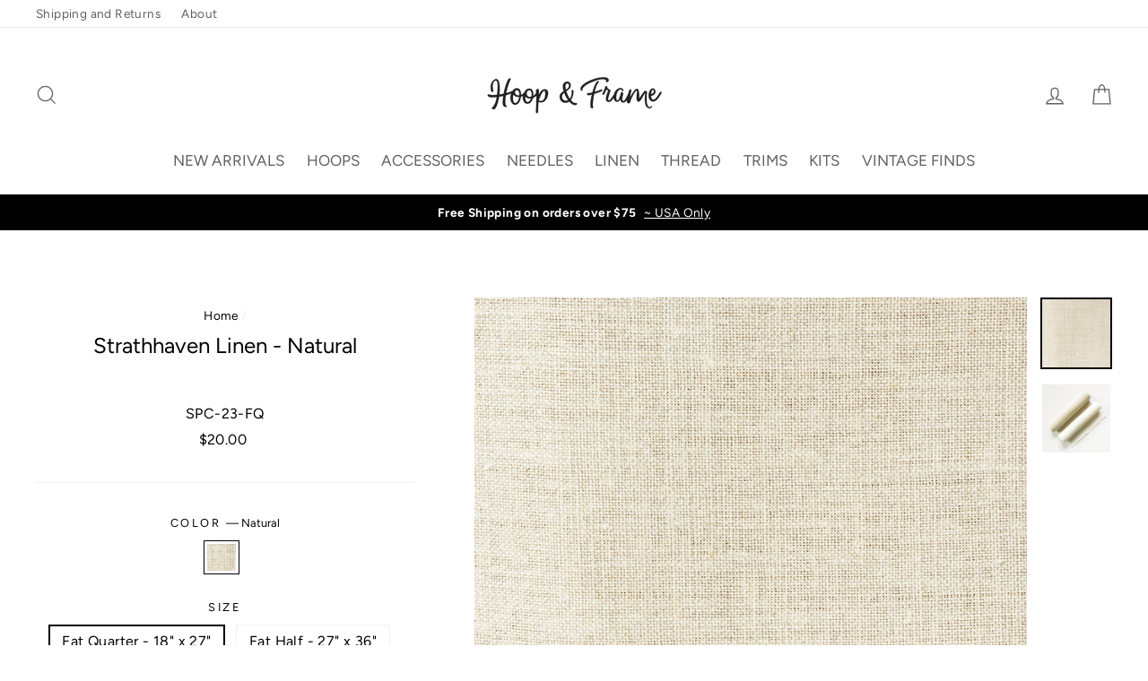

--- FILE ---
content_type: text/html; charset=utf-8
request_url: https://hoopandframe.com/products/strathhaven-linen-natural
body_size: 34189
content:
<!doctype html>
<html class="no-js" lang="en">
<head>
  <link rel="stylesheet" href="https://obscure-escarpment-2240.herokuapp.com/stylesheets/bcpo-front.css">
  <script>var bcpo_product={"id":2003043483705,"title":"Strathhaven Linen - Natural","handle":"strathhaven-linen-natural","description":"\u003cul\u003e\n\u003cli\u003eSuitable for all kinds of embroidery including crewel embroidery, counted thread embroidery\u003c\/li\u003e\n\u003cli\u003eFurnishing weight linen\u003c\/li\u003e\n\u003cli\u003e32\/33 count\u003c\/li\u003e\n\u003cli\u003e54\" inches wide\u003c\/li\u003e\n\u003cli\u003eAvailable in Fat Quarter, Fat Half and 1 yard increments \u003c\/li\u003e\n\u003cli\u003eStrathaven Linen is available in 2 colors : \u003ca href=\"https:\/\/hoopandframe.com\/products\/strathhaven-linen-cream\"\u003eCream\u003c\/a\u003e and Natural\u003c\/li\u003e\n\u003c\/ul\u003e","published_at":"2019-01-18T15:22:49-06:00","created_at":"2019-01-18T15:09:57-06:00","vendor":"Hoop and Frame","type":"Linen","tags":["32\/33 count","Furnishing Weight Fabric"],"price":2000,"price_min":2000,"price_max":7900,"available":true,"price_varies":true,"compare_at_price":null,"compare_at_price_min":0,"compare_at_price_max":0,"compare_at_price_varies":false,"variants":[{"id":18621790814265,"title":"Natural \/ Fat Quarter - 18\" x 27\"","option1":"Natural","option2":"Fat Quarter - 18\" x 27\"","option3":null,"sku":"SPC-23-FQ","requires_shipping":true,"taxable":true,"featured_image":null,"available":true,"name":"Strathhaven Linen - Natural - Natural \/ Fat Quarter - 18\" x 27\"","public_title":"Natural \/ Fat Quarter - 18\" x 27\"","options":["Natural","Fat Quarter - 18\" x 27\""],"price":2000,"weight":113,"compare_at_price":null,"inventory_management":"shopify","barcode":"","requires_selling_plan":false,"selling_plan_allocations":[]},{"id":18621790781497,"title":"Natural \/ Fat Half - 27\" x 36\"","option1":"Natural","option2":"Fat Half - 27\" x 36\"","option3":null,"sku":"SPC-23-FH","requires_shipping":true,"taxable":true,"featured_image":null,"available":true,"name":"Strathhaven Linen - Natural - Natural \/ Fat Half - 27\" x 36\"","public_title":"Natural \/ Fat Half - 27\" x 36\"","options":["Natural","Fat Half - 27\" x 36\""],"price":3900,"weight":170,"compare_at_price":null,"inventory_management":"shopify","barcode":"","requires_selling_plan":false,"selling_plan_allocations":[]},{"id":18621790847033,"title":"Natural \/ 1 Yard - 54\" x 36\"","option1":"Natural","option2":"1 Yard - 54\" x 36\"","option3":null,"sku":"SPC-23-YD","requires_shipping":true,"taxable":true,"featured_image":null,"available":true,"name":"Strathhaven Linen - Natural - Natural \/ 1 Yard - 54\" x 36\"","public_title":"Natural \/ 1 Yard - 54\" x 36\"","options":["Natural","1 Yard - 54\" x 36\""],"price":7900,"weight":454,"compare_at_price":null,"inventory_management":"shopify","barcode":"","requires_selling_plan":false,"selling_plan_allocations":[]}],"images":["\/\/hoopandframe.com\/cdn\/shop\/products\/spc-23-v1-swatch.jpg?v=1547845856","\/\/hoopandframe.com\/cdn\/shop\/products\/8FD0FEA6-FC24-4F3E-B569-786F4CAD2B10.jpg?v=1554744961"],"featured_image":"\/\/hoopandframe.com\/cdn\/shop\/products\/spc-23-v1-swatch.jpg?v=1547845856","options":["Color","Size"],"media":[{"alt":null,"id":2539816484921,"position":1,"preview_image":{"aspect_ratio":1.0,"height":1000,"width":1000,"src":"\/\/hoopandframe.com\/cdn\/shop\/products\/spc-23-v1-swatch.jpg?v=1547845856"},"aspect_ratio":1.0,"height":1000,"media_type":"image","src":"\/\/hoopandframe.com\/cdn\/shop\/products\/spc-23-v1-swatch.jpg?v=1547845856","width":1000},{"alt":null,"id":2657233535033,"position":2,"preview_image":{"aspect_ratio":1.0,"height":3024,"width":3024,"src":"\/\/hoopandframe.com\/cdn\/shop\/products\/8FD0FEA6-FC24-4F3E-B569-786F4CAD2B10.jpg?v=1554744961"},"aspect_ratio":1.0,"height":3024,"media_type":"image","src":"\/\/hoopandframe.com\/cdn\/shop\/products\/8FD0FEA6-FC24-4F3E-B569-786F4CAD2B10.jpg?v=1554744961","width":3024}],"requires_selling_plan":false,"selling_plan_groups":[],"content":"\u003cul\u003e\n\u003cli\u003eSuitable for all kinds of embroidery including crewel embroidery, counted thread embroidery\u003c\/li\u003e\n\u003cli\u003eFurnishing weight linen\u003c\/li\u003e\n\u003cli\u003e32\/33 count\u003c\/li\u003e\n\u003cli\u003e54\" inches wide\u003c\/li\u003e\n\u003cli\u003eAvailable in Fat Quarter, Fat Half and 1 yard increments \u003c\/li\u003e\n\u003cli\u003eStrathaven Linen is available in 2 colors : \u003ca href=\"https:\/\/hoopandframe.com\/products\/strathhaven-linen-cream\"\u003eCream\u003c\/a\u003e and Natural\u003c\/li\u003e\n\u003c\/ul\u003e"};  var bcpo_settings={"fallback":"default","auto_select":"on","load_main_image":"off","replaceImage":"on","border_style":"round","tooltips":"show","sold_out_style":"crossed-out","theme":"light","jumbo_colors":"off","jumbo_images":"medium","circle_swatches":"","inventory_style":"default","override_ajax":"on","add_price_addons":"on","theme2":"on","money_format2":"${{amount}} USD","money_format_without_currency":"${{amount}}","show_currency":"off","file_upload_warning":"off","global_auto_image_options":"","global_color_options":"","global_colors":[{"key":"","value":"ecf42f"}],"shop_currency":"USD"};var inventory_quantity = [];inventory_quantity.push(-18);inventory_quantity.push(-7);inventory_quantity.push(-10);if(bcpo_product) { for (var i = 0; i < bcpo_product.variants.length; i += 1) { bcpo_product.variants[i].inventory_quantity = inventory_quantity[i]; }}window.bcpo = window.bcpo || {}; bcpo.cart = {"note":null,"attributes":{},"original_total_price":0,"total_price":0,"total_discount":0,"total_weight":0.0,"item_count":0,"items":[],"requires_shipping":false,"currency":"USD","items_subtotal_price":0,"cart_level_discount_applications":[],"checkout_charge_amount":0}; bcpo.ogFormData = FormData; bcpo.money_with_currency_format = "${{amount}} USD";bcpo.money_format = "${{amount}}";</script>
  <script>
    if (window.bcpo_settings) bcpo_settings.replaceImage = 'off';
  </script>
    
    
  
    
  <style>
    .bcpo-dd .bcpo-tooltip {
      display: none !important;
    }
  </style>
  <meta charset="utf-8">
  <meta http-equiv="X-UA-Compatible" content="IE=edge,chrome=1">
  <meta name="viewport" content="width=device-width,initial-scale=1">
  <meta name="theme-color" content="#af8a47">
  <link rel="canonical" href="https://hoopandframe.com/products/strathhaven-linen-natural">
  <meta name="format-detection" content="telephone=no">
<title>
  Strathhaven Linen - Natural

&ndash; Hoop and Frame

</title><meta name="description" content="Suitable for all kinds of embroidery including crewel embroidery, counted thread embroidery Furnishing weight linen 32/33 count 54&quot; inches wide Available in Fat Quarter, Fat Half and 1 yard increments  Strathaven Linen is available in 2 colors : Cream and Natural"><meta property="og:site_name" content="Hoop and Frame">
<meta property="og:url" content="https://hoopandframe.com/products/strathhaven-linen-natural">
<meta property="og:title" content="Strathhaven Linen - Natural">
<meta property="og:type" content="product">
<meta property="og:description" content="Suitable for all kinds of embroidery including crewel embroidery, counted thread embroidery Furnishing weight linen 32/33 count 54&quot; inches wide Available in Fat Quarter, Fat Half and 1 yard increments  Strathaven Linen is available in 2 colors : Cream and Natural"><meta property="og:price:amount" content="20.00">
  <meta property="og:price:currency" content="USD"><meta property="og:image" content="http://hoopandframe.com/cdn/shop/products/spc-23-v1-swatch_1200x630.jpg?v=1547845856"><meta property="og:image" content="http://hoopandframe.com/cdn/shop/products/8FD0FEA6-FC24-4F3E-B569-786F4CAD2B10_1200x630.jpg?v=1554744961">
<meta property="og:image:secure_url" content="https://hoopandframe.com/cdn/shop/products/spc-23-v1-swatch_1200x630.jpg?v=1547845856"><meta property="og:image:secure_url" content="https://hoopandframe.com/cdn/shop/products/8FD0FEA6-FC24-4F3E-B569-786F4CAD2B10_1200x630.jpg?v=1554744961">
<meta name="twitter:site" content="@">
<meta name="twitter:card" content="summary_large_image">
<meta name="twitter:title" content="Strathhaven Linen - Natural">
<meta name="twitter:description" content="Suitable for all kinds of embroidery including crewel embroidery, counted thread embroidery Furnishing weight linen 32/33 count 54&quot; inches wide Available in Fat Quarter, Fat Half and 1 yard increments  Strathaven Linen is available in 2 colors : Cream and Natural">

<style>
  @font-face {
  font-family: Figtree;
  font-weight: 400;
  font-style: normal;
  src: url("//hoopandframe.com/cdn/fonts/figtree/figtree_n4.3c0838aba1701047e60be6a99a1b0a40ce9b8419.woff2") format("woff2"),
       url("//hoopandframe.com/cdn/fonts/figtree/figtree_n4.c0575d1db21fc3821f17fd6617d3dee552312137.woff") format("woff");
}

  @font-face {
  font-family: Figtree;
  font-weight: 400;
  font-style: normal;
  src: url("//hoopandframe.com/cdn/fonts/figtree/figtree_n4.3c0838aba1701047e60be6a99a1b0a40ce9b8419.woff2") format("woff2"),
       url("//hoopandframe.com/cdn/fonts/figtree/figtree_n4.c0575d1db21fc3821f17fd6617d3dee552312137.woff") format("woff");
}


  @font-face {
  font-family: Figtree;
  font-weight: 700;
  font-style: normal;
  src: url("//hoopandframe.com/cdn/fonts/figtree/figtree_n7.2fd9bfe01586148e644724096c9d75e8c7a90e55.woff2") format("woff2"),
       url("//hoopandframe.com/cdn/fonts/figtree/figtree_n7.ea05de92d862f9594794ab281c4c3a67501ef5fc.woff") format("woff");
}

  @font-face {
  font-family: Figtree;
  font-weight: 400;
  font-style: italic;
  src: url("//hoopandframe.com/cdn/fonts/figtree/figtree_i4.89f7a4275c064845c304a4cf8a4a586060656db2.woff2") format("woff2"),
       url("//hoopandframe.com/cdn/fonts/figtree/figtree_i4.6f955aaaafc55a22ffc1f32ecf3756859a5ad3e2.woff") format("woff");
}

  @font-face {
  font-family: Figtree;
  font-weight: 700;
  font-style: italic;
  src: url("//hoopandframe.com/cdn/fonts/figtree/figtree_i7.06add7096a6f2ab742e09ec7e498115904eda1fe.woff2") format("woff2"),
       url("//hoopandframe.com/cdn/fonts/figtree/figtree_i7.ee584b5fcaccdbb5518c0228158941f8df81b101.woff") format("woff");
}

</style>

  <link href="//hoopandframe.com/cdn/shop/t/21/assets/theme.scss.css?v=179695875191605195811759333513" rel="stylesheet" type="text/css" media="all" />

  <style>
    .collection-item__title {
      font-size: 20px;
    }

    @media screen and (max-width: 768px) {
      .collection-item__title {
        font-size: 16.0px;
      }
    }
  </style>

  <script>
    document.documentElement.className = document.documentElement.className.replace('no-js', 'js');

    window.theme = window.theme || {};
    theme.strings = {
      addToCart: "Add to cart",
      soldOut: "Sold Out",
      unavailable: "Unavailable",
      stockLabel: "[count] in stock",
      savePrice: "Save [saved_amount]",
      cartSavings: "You're saving [savings]",
      cartEmpty: "Your cart is currently empty.",
      cartTermsConfirmation: "You must agree with the terms and conditions of sales to check out"
    };
    theme.settings = {
      cartType: "page",
      moneyFormat: "${{amount}}",
      recentlyViewedEnabled: false,
      quickView: true,
      themeVersion: "1.3.1"
    };
  </script>

  <script>window.performance && window.performance.mark && window.performance.mark('shopify.content_for_header.start');</script><meta name="google-site-verification" content="G9JCRXgzK39n8Nx-eOAqo5oT4BLF_-AkJHiL-va-4wI">
<meta id="shopify-digital-wallet" name="shopify-digital-wallet" content="/14520909881/digital_wallets/dialog">
<meta name="shopify-checkout-api-token" content="33e2e74716589ae6ec9fc4ba40cf5d3f">
<meta id="in-context-paypal-metadata" data-shop-id="14520909881" data-venmo-supported="false" data-environment="production" data-locale="en_US" data-paypal-v4="true" data-currency="USD">
<link rel="alternate" hreflang="x-default" href="https://hoopandframe.com/products/strathhaven-linen-natural">
<link rel="alternate" hreflang="en" href="https://hoopandframe.com/products/strathhaven-linen-natural">
<link rel="alternate" hreflang="en-CA" href="https://hoopandframe.com/en-ca/products/strathhaven-linen-natural">
<link rel="alternate" type="application/json+oembed" href="https://hoopandframe.com/products/strathhaven-linen-natural.oembed">
<script async="async" src="/checkouts/internal/preloads.js?locale=en-US"></script>
<link rel="preconnect" href="https://shop.app" crossorigin="anonymous">
<script async="async" src="https://shop.app/checkouts/internal/preloads.js?locale=en-US&shop_id=14520909881" crossorigin="anonymous"></script>
<script id="apple-pay-shop-capabilities" type="application/json">{"shopId":14520909881,"countryCode":"US","currencyCode":"USD","merchantCapabilities":["supports3DS"],"merchantId":"gid:\/\/shopify\/Shop\/14520909881","merchantName":"Hoop and Frame","requiredBillingContactFields":["postalAddress","email","phone"],"requiredShippingContactFields":["postalAddress","email","phone"],"shippingType":"shipping","supportedNetworks":["visa","masterCard","amex","discover","elo","jcb"],"total":{"type":"pending","label":"Hoop and Frame","amount":"1.00"},"shopifyPaymentsEnabled":true,"supportsSubscriptions":true}</script>
<script id="shopify-features" type="application/json">{"accessToken":"33e2e74716589ae6ec9fc4ba40cf5d3f","betas":["rich-media-storefront-analytics"],"domain":"hoopandframe.com","predictiveSearch":true,"shopId":14520909881,"locale":"en"}</script>
<script>var Shopify = Shopify || {};
Shopify.shop = "hoop-and-frame.myshopify.com";
Shopify.locale = "en";
Shopify.currency = {"active":"USD","rate":"1.0"};
Shopify.country = "US";
Shopify.theme = {"name":"New Version - with Account Testing","id":146269077754,"schema_name":"Impulse","schema_version":"1.3.1","theme_store_id":857,"role":"main"};
Shopify.theme.handle = "null";
Shopify.theme.style = {"id":null,"handle":null};
Shopify.cdnHost = "hoopandframe.com/cdn";
Shopify.routes = Shopify.routes || {};
Shopify.routes.root = "/";</script>
<script type="module">!function(o){(o.Shopify=o.Shopify||{}).modules=!0}(window);</script>
<script>!function(o){function n(){var o=[];function n(){o.push(Array.prototype.slice.apply(arguments))}return n.q=o,n}var t=o.Shopify=o.Shopify||{};t.loadFeatures=n(),t.autoloadFeatures=n()}(window);</script>
<script>
  window.ShopifyPay = window.ShopifyPay || {};
  window.ShopifyPay.apiHost = "shop.app\/pay";
  window.ShopifyPay.redirectState = null;
</script>
<script id="shop-js-analytics" type="application/json">{"pageType":"product"}</script>
<script defer="defer" async type="module" src="//hoopandframe.com/cdn/shopifycloud/shop-js/modules/v2/client.init-shop-cart-sync_BT-GjEfc.en.esm.js"></script>
<script defer="defer" async type="module" src="//hoopandframe.com/cdn/shopifycloud/shop-js/modules/v2/chunk.common_D58fp_Oc.esm.js"></script>
<script defer="defer" async type="module" src="//hoopandframe.com/cdn/shopifycloud/shop-js/modules/v2/chunk.modal_xMitdFEc.esm.js"></script>
<script type="module">
  await import("//hoopandframe.com/cdn/shopifycloud/shop-js/modules/v2/client.init-shop-cart-sync_BT-GjEfc.en.esm.js");
await import("//hoopandframe.com/cdn/shopifycloud/shop-js/modules/v2/chunk.common_D58fp_Oc.esm.js");
await import("//hoopandframe.com/cdn/shopifycloud/shop-js/modules/v2/chunk.modal_xMitdFEc.esm.js");

  window.Shopify.SignInWithShop?.initShopCartSync?.({"fedCMEnabled":true,"windoidEnabled":true});

</script>
<script>
  window.Shopify = window.Shopify || {};
  if (!window.Shopify.featureAssets) window.Shopify.featureAssets = {};
  window.Shopify.featureAssets['shop-js'] = {"shop-cart-sync":["modules/v2/client.shop-cart-sync_DZOKe7Ll.en.esm.js","modules/v2/chunk.common_D58fp_Oc.esm.js","modules/v2/chunk.modal_xMitdFEc.esm.js"],"init-fed-cm":["modules/v2/client.init-fed-cm_B6oLuCjv.en.esm.js","modules/v2/chunk.common_D58fp_Oc.esm.js","modules/v2/chunk.modal_xMitdFEc.esm.js"],"shop-cash-offers":["modules/v2/client.shop-cash-offers_D2sdYoxE.en.esm.js","modules/v2/chunk.common_D58fp_Oc.esm.js","modules/v2/chunk.modal_xMitdFEc.esm.js"],"shop-login-button":["modules/v2/client.shop-login-button_QeVjl5Y3.en.esm.js","modules/v2/chunk.common_D58fp_Oc.esm.js","modules/v2/chunk.modal_xMitdFEc.esm.js"],"pay-button":["modules/v2/client.pay-button_DXTOsIq6.en.esm.js","modules/v2/chunk.common_D58fp_Oc.esm.js","modules/v2/chunk.modal_xMitdFEc.esm.js"],"shop-button":["modules/v2/client.shop-button_DQZHx9pm.en.esm.js","modules/v2/chunk.common_D58fp_Oc.esm.js","modules/v2/chunk.modal_xMitdFEc.esm.js"],"avatar":["modules/v2/client.avatar_BTnouDA3.en.esm.js"],"init-windoid":["modules/v2/client.init-windoid_CR1B-cfM.en.esm.js","modules/v2/chunk.common_D58fp_Oc.esm.js","modules/v2/chunk.modal_xMitdFEc.esm.js"],"init-shop-for-new-customer-accounts":["modules/v2/client.init-shop-for-new-customer-accounts_C_vY_xzh.en.esm.js","modules/v2/client.shop-login-button_QeVjl5Y3.en.esm.js","modules/v2/chunk.common_D58fp_Oc.esm.js","modules/v2/chunk.modal_xMitdFEc.esm.js"],"init-shop-email-lookup-coordinator":["modules/v2/client.init-shop-email-lookup-coordinator_BI7n9ZSv.en.esm.js","modules/v2/chunk.common_D58fp_Oc.esm.js","modules/v2/chunk.modal_xMitdFEc.esm.js"],"init-shop-cart-sync":["modules/v2/client.init-shop-cart-sync_BT-GjEfc.en.esm.js","modules/v2/chunk.common_D58fp_Oc.esm.js","modules/v2/chunk.modal_xMitdFEc.esm.js"],"shop-toast-manager":["modules/v2/client.shop-toast-manager_DiYdP3xc.en.esm.js","modules/v2/chunk.common_D58fp_Oc.esm.js","modules/v2/chunk.modal_xMitdFEc.esm.js"],"init-customer-accounts":["modules/v2/client.init-customer-accounts_D9ZNqS-Q.en.esm.js","modules/v2/client.shop-login-button_QeVjl5Y3.en.esm.js","modules/v2/chunk.common_D58fp_Oc.esm.js","modules/v2/chunk.modal_xMitdFEc.esm.js"],"init-customer-accounts-sign-up":["modules/v2/client.init-customer-accounts-sign-up_iGw4briv.en.esm.js","modules/v2/client.shop-login-button_QeVjl5Y3.en.esm.js","modules/v2/chunk.common_D58fp_Oc.esm.js","modules/v2/chunk.modal_xMitdFEc.esm.js"],"shop-follow-button":["modules/v2/client.shop-follow-button_CqMgW2wH.en.esm.js","modules/v2/chunk.common_D58fp_Oc.esm.js","modules/v2/chunk.modal_xMitdFEc.esm.js"],"checkout-modal":["modules/v2/client.checkout-modal_xHeaAweL.en.esm.js","modules/v2/chunk.common_D58fp_Oc.esm.js","modules/v2/chunk.modal_xMitdFEc.esm.js"],"shop-login":["modules/v2/client.shop-login_D91U-Q7h.en.esm.js","modules/v2/chunk.common_D58fp_Oc.esm.js","modules/v2/chunk.modal_xMitdFEc.esm.js"],"lead-capture":["modules/v2/client.lead-capture_BJmE1dJe.en.esm.js","modules/v2/chunk.common_D58fp_Oc.esm.js","modules/v2/chunk.modal_xMitdFEc.esm.js"],"payment-terms":["modules/v2/client.payment-terms_Ci9AEqFq.en.esm.js","modules/v2/chunk.common_D58fp_Oc.esm.js","modules/v2/chunk.modal_xMitdFEc.esm.js"]};
</script>
<script>(function() {
  var isLoaded = false;
  function asyncLoad() {
    if (isLoaded) return;
    isLoaded = true;
    var urls = ["\/\/code.tidio.co\/8r51kchepesotr9algi6iqz5bcqaw3qb.js?shop=hoop-and-frame.myshopify.com","https:\/\/chimpstatic.com\/mcjs-connected\/js\/users\/93673d46093fe146656853b6c\/8a47259e9d9fddb04fa83043c.js?shop=hoop-and-frame.myshopify.com","\/\/cdn.shopify.com\/proxy\/079b2c52f206ba0a91e5c5514a96b08ae706ec184dd722dc6392c8792a7293c5\/obscure-escarpment-2240.herokuapp.com\/js\/best_custom_product_options.js?shop=hoop-and-frame.myshopify.com\u0026sp-cache-control=cHVibGljLCBtYXgtYWdlPTkwMA"];
    for (var i = 0; i < urls.length; i++) {
      var s = document.createElement('script');
      s.type = 'text/javascript';
      s.async = true;
      s.src = urls[i];
      var x = document.getElementsByTagName('script')[0];
      x.parentNode.insertBefore(s, x);
    }
  };
  if(window.attachEvent) {
    window.attachEvent('onload', asyncLoad);
  } else {
    window.addEventListener('load', asyncLoad, false);
  }
})();</script>
<script id="__st">var __st={"a":14520909881,"offset":-21600,"reqid":"dec301bd-73bd-42a3-8aa8-3bbbc60c3601-1769463067","pageurl":"hoopandframe.com\/products\/strathhaven-linen-natural","u":"1ef784fac8f5","p":"product","rtyp":"product","rid":2003043483705};</script>
<script>window.ShopifyPaypalV4VisibilityTracking = true;</script>
<script id="captcha-bootstrap">!function(){'use strict';const t='contact',e='account',n='new_comment',o=[[t,t],['blogs',n],['comments',n],[t,'customer']],c=[[e,'customer_login'],[e,'guest_login'],[e,'recover_customer_password'],[e,'create_customer']],r=t=>t.map((([t,e])=>`form[action*='/${t}']:not([data-nocaptcha='true']) input[name='form_type'][value='${e}']`)).join(','),a=t=>()=>t?[...document.querySelectorAll(t)].map((t=>t.form)):[];function s(){const t=[...o],e=r(t);return a(e)}const i='password',u='form_key',d=['recaptcha-v3-token','g-recaptcha-response','h-captcha-response',i],f=()=>{try{return window.sessionStorage}catch{return}},m='__shopify_v',_=t=>t.elements[u];function p(t,e,n=!1){try{const o=window.sessionStorage,c=JSON.parse(o.getItem(e)),{data:r}=function(t){const{data:e,action:n}=t;return t[m]||n?{data:e,action:n}:{data:t,action:n}}(c);for(const[e,n]of Object.entries(r))t.elements[e]&&(t.elements[e].value=n);n&&o.removeItem(e)}catch(o){console.error('form repopulation failed',{error:o})}}const l='form_type',E='cptcha';function T(t){t.dataset[E]=!0}const w=window,h=w.document,L='Shopify',v='ce_forms',y='captcha';let A=!1;((t,e)=>{const n=(g='f06e6c50-85a8-45c8-87d0-21a2b65856fe',I='https://cdn.shopify.com/shopifycloud/storefront-forms-hcaptcha/ce_storefront_forms_captcha_hcaptcha.v1.5.2.iife.js',D={infoText:'Protected by hCaptcha',privacyText:'Privacy',termsText:'Terms'},(t,e,n)=>{const o=w[L][v],c=o.bindForm;if(c)return c(t,g,e,D).then(n);var r;o.q.push([[t,g,e,D],n]),r=I,A||(h.body.append(Object.assign(h.createElement('script'),{id:'captcha-provider',async:!0,src:r})),A=!0)});var g,I,D;w[L]=w[L]||{},w[L][v]=w[L][v]||{},w[L][v].q=[],w[L][y]=w[L][y]||{},w[L][y].protect=function(t,e){n(t,void 0,e),T(t)},Object.freeze(w[L][y]),function(t,e,n,w,h,L){const[v,y,A,g]=function(t,e,n){const i=e?o:[],u=t?c:[],d=[...i,...u],f=r(d),m=r(i),_=r(d.filter((([t,e])=>n.includes(e))));return[a(f),a(m),a(_),s()]}(w,h,L),I=t=>{const e=t.target;return e instanceof HTMLFormElement?e:e&&e.form},D=t=>v().includes(t);t.addEventListener('submit',(t=>{const e=I(t);if(!e)return;const n=D(e)&&!e.dataset.hcaptchaBound&&!e.dataset.recaptchaBound,o=_(e),c=g().includes(e)&&(!o||!o.value);(n||c)&&t.preventDefault(),c&&!n&&(function(t){try{if(!f())return;!function(t){const e=f();if(!e)return;const n=_(t);if(!n)return;const o=n.value;o&&e.removeItem(o)}(t);const e=Array.from(Array(32),(()=>Math.random().toString(36)[2])).join('');!function(t,e){_(t)||t.append(Object.assign(document.createElement('input'),{type:'hidden',name:u})),t.elements[u].value=e}(t,e),function(t,e){const n=f();if(!n)return;const o=[...t.querySelectorAll(`input[type='${i}']`)].map((({name:t})=>t)),c=[...d,...o],r={};for(const[a,s]of new FormData(t).entries())c.includes(a)||(r[a]=s);n.setItem(e,JSON.stringify({[m]:1,action:t.action,data:r}))}(t,e)}catch(e){console.error('failed to persist form',e)}}(e),e.submit())}));const S=(t,e)=>{t&&!t.dataset[E]&&(n(t,e.some((e=>e===t))),T(t))};for(const o of['focusin','change'])t.addEventListener(o,(t=>{const e=I(t);D(e)&&S(e,y())}));const B=e.get('form_key'),M=e.get(l),P=B&&M;t.addEventListener('DOMContentLoaded',(()=>{const t=y();if(P)for(const e of t)e.elements[l].value===M&&p(e,B);[...new Set([...A(),...v().filter((t=>'true'===t.dataset.shopifyCaptcha))])].forEach((e=>S(e,t)))}))}(h,new URLSearchParams(w.location.search),n,t,e,['guest_login'])})(!0,!0)}();</script>
<script integrity="sha256-4kQ18oKyAcykRKYeNunJcIwy7WH5gtpwJnB7kiuLZ1E=" data-source-attribution="shopify.loadfeatures" defer="defer" src="//hoopandframe.com/cdn/shopifycloud/storefront/assets/storefront/load_feature-a0a9edcb.js" crossorigin="anonymous"></script>
<script crossorigin="anonymous" defer="defer" src="//hoopandframe.com/cdn/shopifycloud/storefront/assets/shopify_pay/storefront-65b4c6d7.js?v=20250812"></script>
<script data-source-attribution="shopify.dynamic_checkout.dynamic.init">var Shopify=Shopify||{};Shopify.PaymentButton=Shopify.PaymentButton||{isStorefrontPortableWallets:!0,init:function(){window.Shopify.PaymentButton.init=function(){};var t=document.createElement("script");t.src="https://hoopandframe.com/cdn/shopifycloud/portable-wallets/latest/portable-wallets.en.js",t.type="module",document.head.appendChild(t)}};
</script>
<script data-source-attribution="shopify.dynamic_checkout.buyer_consent">
  function portableWalletsHideBuyerConsent(e){var t=document.getElementById("shopify-buyer-consent"),n=document.getElementById("shopify-subscription-policy-button");t&&n&&(t.classList.add("hidden"),t.setAttribute("aria-hidden","true"),n.removeEventListener("click",e))}function portableWalletsShowBuyerConsent(e){var t=document.getElementById("shopify-buyer-consent"),n=document.getElementById("shopify-subscription-policy-button");t&&n&&(t.classList.remove("hidden"),t.removeAttribute("aria-hidden"),n.addEventListener("click",e))}window.Shopify?.PaymentButton&&(window.Shopify.PaymentButton.hideBuyerConsent=portableWalletsHideBuyerConsent,window.Shopify.PaymentButton.showBuyerConsent=portableWalletsShowBuyerConsent);
</script>
<script data-source-attribution="shopify.dynamic_checkout.cart.bootstrap">document.addEventListener("DOMContentLoaded",(function(){function t(){return document.querySelector("shopify-accelerated-checkout-cart, shopify-accelerated-checkout")}if(t())Shopify.PaymentButton.init();else{new MutationObserver((function(e,n){t()&&(Shopify.PaymentButton.init(),n.disconnect())})).observe(document.body,{childList:!0,subtree:!0})}}));
</script>
<link id="shopify-accelerated-checkout-styles" rel="stylesheet" media="screen" href="https://hoopandframe.com/cdn/shopifycloud/portable-wallets/latest/accelerated-checkout-backwards-compat.css" crossorigin="anonymous">
<style id="shopify-accelerated-checkout-cart">
        #shopify-buyer-consent {
  margin-top: 1em;
  display: inline-block;
  width: 100%;
}

#shopify-buyer-consent.hidden {
  display: none;
}

#shopify-subscription-policy-button {
  background: none;
  border: none;
  padding: 0;
  text-decoration: underline;
  font-size: inherit;
  cursor: pointer;
}

#shopify-subscription-policy-button::before {
  box-shadow: none;
}

      </style>

<script>window.performance && window.performance.mark && window.performance.mark('shopify.content_for_header.end');</script>
  
  
  
  <!--[if lt IE 9]>
<script src="//cdnjs.cloudflare.com/ajax/libs/html5shiv/3.7.2/html5shiv.min.js" type="text/javascript"></script>
<![endif]-->
<!--[if (lte IE 9) ]><script src="//hoopandframe.com/cdn/shop/t/21/assets/match-media.min.js?v=159635276924582161481730080981" type="text/javascript"></script><![endif]-->


  
  <script src="//hoopandframe.com/cdn/shop/t/21/assets/vendor.js" defer="defer"></script>



  

  
  <script src="//hoopandframe.com/cdn/shop/t/21/assets/theme.js?v=65657434580827342581730080981" defer="defer"></script>


<script src="https://cdnjs.cloudflare.com/ajax/libs/moment.js/2.26.0/moment-with-locales.min.js"></script>
   <script src="//hoopandframe.com/cdn/shop/t/21/assets/moment-timezone.js?v=53919597720166552001730080981" type="text/javascript"></script>

  <!-- Google tag (gtag.js) -->
<script async src="https://www.googletagmanager.com/gtag/js?id=G-XDPZK746D6"></script>
<script>
  window.dataLayer = window.dataLayer || [];
  function gtag(){dataLayer.push(arguments);}
  gtag('js', new Date());

  gtag('config', 'G-XDPZK746D6');
</script>
<!-- BEGIN app block: shopify://apps/froonze-loyalty-wishlist/blocks/customer_account_page/3c495b68-652c-468d-a0ef-5bad6935d104 --><!-- BEGIN app snippet: main_color_variables -->





<style>
  :root {
    --frcp-primaryColor:  #af8a47;
    --frcp-btnTextColor: #ffffff;
    --frcp-backgroundColor: #ffffff;
    --frcp-textColor: #202202;
    --frcp-hoverOpacity:  0.7;
  }
</style>
<!-- END app snippet -->

<script>
  window.frcp ||= {}
  frcp.customerPage ||= {}
  frcp.customerPage.enabled = true
  frcp.customerPage.path = "\/products\/strathhaven-linen-natural"
  frcp.customerPage.accountPage = null
  frcp.customerId = null
</script>




  
    <!-- BEGIN app snippet: shop_data_script --><script id='frcp_shop_data_script'>
  window.frcp = window.frcp || {}
  window.frcp.customerPage = window.frcp.customerPage || {}
  window.frcp.plugins = window.frcp.plugins || Object({"social_logins":null,"wishlist":"basic","order_actions":null,"custom_forms":null,"loyalty":null,"customer_account":"grandfathered"})
</script>
<!-- END app snippet -->
    <!-- BEGIN app snippet: assets_loader --><script id="recently_viewed">
  (function() {
    const _loadAsset = function(tag, params, id) {
      const asset = document.createElement(tag)
      for (const key in params) asset[key] = params[key]
      if (id) asset.id = `frcp_${id.split('-')[0]}_main_js`
      document.head.append(asset)
    }
    if (document.readyState !== 'loading') {
      _loadAsset('script', { src: 'https://cdn.shopify.com/extensions/019bfa21-de6c-7a03-aec9-8cb9480f6e38/customer-portal-262/assets/recently_viewed-Cv02ChBo.js', type: 'module', defer: true }, 'recently_viewed-Cv02ChBo.js')
    } else {
      document.addEventListener('DOMContentLoaded', () => {
        _loadAsset('script', { src: 'https://cdn.shopify.com/extensions/019bfa21-de6c-7a03-aec9-8cb9480f6e38/customer-portal-262/assets/recently_viewed-Cv02ChBo.js', type: 'module', defer: true }, 'recently_viewed-Cv02ChBo.js')
      })
    }

    
  })()
</script>
<!-- END app snippet -->
  



<!-- END app block --><!-- BEGIN app block: shopify://apps/froonze-loyalty-wishlist/blocks/product_wishlist/3c495b68-652c-468d-a0ef-5bad6935d104 -->
  <!-- BEGIN app snippet: product_wishlist_data_script --><script id='frcp_data_script'>
  window.frcp = window.frcp || {}
  frcp.shopDomain = "hoop-and-frame.myshopify.com"
  frcp.shopToken = '4568093b0ec830af411ea6d4b396450a5ec2bd1b729467640dd1d44568e08832'
  frcp.httpsUrl = "https://app.froonze.com"
  frcp.moneyFormat ="${{amount}}"
  frcp.wishlist = frcp.wishlist || {}
  frcp.appProxy = null || '/apps/customer-portal'
  
    frcp.wishlist.product = {
      id: 2003043483705,
      tags: ["32\/33 count","Furnishing Weight Fabric"],
      title: "Strathhaven Linen - Natural",
      handle: "strathhaven-linen-natural",
      first_variant_id: 18621790814265,
    }
  
  frcp.useAppProxi = true
  frcp.wishlist.requestType = "product"
  frcp.wishlist.integrations = Object({})
  frcp.wishlist.blockSettings = {"add_button_color":"#af8a47","add_button_text_color":"#ffffff","remove_button_color":"#333333","remove_button_text_color":"#ffffff","placement":"below_add_to_cart","product_css_selector":"","button_style":"icon_and_text","border_radius":4,"shadow":true,"offset_top":0,"offset_bottom":0,"offset_left":0,"offset_right":0,"collections_wishlist_button":"none","collection_button_border_radius":50,"floating_link_placement":"right","floating_link_vertical_offset":0,"floating_link_lateral_offset":0,"floating_link_border_radius":4,"navigation_link":false,"navigation_link_css_selector":"","custom_css":""},
  frcp.plugins = frcp.plugins || Object({"social_logins":null,"wishlist":"basic","order_actions":null,"custom_forms":null,"loyalty":null,"customer_account":"grandfathered"})
  frcp.wishlist.pageHandle = "01afb63d-d12e-4aea-8d91-fca5a4b9440b"
  frcp.shopId = 14520909881
</script>
<!-- END app snippet -->
  <!-- BEGIN app snippet: product_wishlist_common_data -->
<script id='frcp_wishlist_common_data'>
  frcp.wishlist = frcp.wishlist || {}
  frcp.wishlist.data =  
    {
      'lists': {
        'default': {}
      },
      'listNames': ['default'],
      'customerId': null,
    }
  

  // Translations
  frcp.wishlist.texts = Object()
  frcp.customerPage ||= {}
  frcp.customerPage.texts ||= {}
  frcp.customerPage.texts.shared ||= Object()

  frcp.wishlist.settings = Object({"wishlist_tag_conditions":{"customer_include_tags":[],"customer_exclude_tags":[],"product_include_tags":[],"product_exclude_tags":[]},"wishlist_keep_item_after_add_to_cart":true,"wishlist_open_product_same_tab":false,"wishlist_enable_multilist":false,"wishlist_enable_modal":false,"wishlist_enable_guest":false,"wishlist_social_share":{"enabled":false,"facebook":true,"twitter":true,"whatsapp":true},"customer_account_version":"classic"})
  frcp.wishlist.customerTags = null
  frcp.wishlist.socialAppIds = {
    facebook: '493867338961209'
  }
  frcp.wishlist.modalJsUrl = "https://cdn.shopify.com/extensions/019bfa21-de6c-7a03-aec9-8cb9480f6e38/customer-portal-262/assets/wishlist_modal-DEJICnsV.js"
  frcp.wishlist.modalCssUrl = "https://cdn.shopify.com/extensions/019bfa21-de6c-7a03-aec9-8cb9480f6e38/customer-portal-262/assets/wishlist_modal-DEJICnsV.css"

  frcp.wishlist.profile = {
    froonzeToken: "ada95ce74e35368b18d952ce518c75a4db60c250dd50e55c7b337ee40087a401",
    id: null
  }
</script>
<!-- END app snippet -->
  <!-- BEGIN app snippet: theme_customization_tags -->
<!-- END app snippet -->

  <!-- BEGIN app snippet: assets_loader --><script id="product_wishlist">
  (function() {
    const _loadAsset = function(tag, params, id) {
      const asset = document.createElement(tag)
      for (const key in params) asset[key] = params[key]
      if (id) asset.id = `frcp_${id.split('-')[0]}_main_js`
      document.head.append(asset)
    }
    if (document.readyState !== 'loading') {
      _loadAsset('script', { src: 'https://cdn.shopify.com/extensions/019bfa21-de6c-7a03-aec9-8cb9480f6e38/customer-portal-262/assets/product_wishlist-Br1Wt5lM.js', type: 'module', defer: true }, 'product_wishlist-Br1Wt5lM.js')
    } else {
      document.addEventListener('DOMContentLoaded', () => {
        _loadAsset('script', { src: 'https://cdn.shopify.com/extensions/019bfa21-de6c-7a03-aec9-8cb9480f6e38/customer-portal-262/assets/product_wishlist-Br1Wt5lM.js', type: 'module', defer: true }, 'product_wishlist-Br1Wt5lM.js')
      })
    }

    
      _loadAsset('link', { href: 'https://cdn.shopify.com/extensions/019bfa21-de6c-7a03-aec9-8cb9480f6e38/customer-portal-262/assets/product_wishlist-Br1Wt5lM.css', rel: 'stylesheet', media: 'all' })
    
  })()
</script>
<!-- END app snippet -->



<!-- END app block --><!-- BEGIN app block: shopify://apps/vo-product-options/blocks/embed-block/430cbd7b-bd20-4c16-ba41-db6f4c645164 --><script>var bcpo_product={"id":2003043483705,"title":"Strathhaven Linen - Natural","handle":"strathhaven-linen-natural","description":"\u003cul\u003e\n\u003cli\u003eSuitable for all kinds of embroidery including crewel embroidery, counted thread embroidery\u003c\/li\u003e\n\u003cli\u003eFurnishing weight linen\u003c\/li\u003e\n\u003cli\u003e32\/33 count\u003c\/li\u003e\n\u003cli\u003e54\" inches wide\u003c\/li\u003e\n\u003cli\u003eAvailable in Fat Quarter, Fat Half and 1 yard increments \u003c\/li\u003e\n\u003cli\u003eStrathaven Linen is available in 2 colors : \u003ca href=\"https:\/\/hoopandframe.com\/products\/strathhaven-linen-cream\"\u003eCream\u003c\/a\u003e and Natural\u003c\/li\u003e\n\u003c\/ul\u003e","published_at":"2019-01-18T15:22:49-06:00","created_at":"2019-01-18T15:09:57-06:00","vendor":"Hoop and Frame","type":"Linen","tags":["32\/33 count","Furnishing Weight Fabric"],"price":2000,"price_min":2000,"price_max":7900,"available":true,"price_varies":true,"compare_at_price":null,"compare_at_price_min":0,"compare_at_price_max":0,"compare_at_price_varies":false,"variants":[{"id":18621790814265,"title":"Natural \/ Fat Quarter - 18\" x 27\"","option1":"Natural","option2":"Fat Quarter - 18\" x 27\"","option3":null,"sku":"SPC-23-FQ","requires_shipping":true,"taxable":true,"featured_image":null,"available":true,"name":"Strathhaven Linen - Natural - Natural \/ Fat Quarter - 18\" x 27\"","public_title":"Natural \/ Fat Quarter - 18\" x 27\"","options":["Natural","Fat Quarter - 18\" x 27\""],"price":2000,"weight":113,"compare_at_price":null,"inventory_management":"shopify","barcode":"","requires_selling_plan":false,"selling_plan_allocations":[]},{"id":18621790781497,"title":"Natural \/ Fat Half - 27\" x 36\"","option1":"Natural","option2":"Fat Half - 27\" x 36\"","option3":null,"sku":"SPC-23-FH","requires_shipping":true,"taxable":true,"featured_image":null,"available":true,"name":"Strathhaven Linen - Natural - Natural \/ Fat Half - 27\" x 36\"","public_title":"Natural \/ Fat Half - 27\" x 36\"","options":["Natural","Fat Half - 27\" x 36\""],"price":3900,"weight":170,"compare_at_price":null,"inventory_management":"shopify","barcode":"","requires_selling_plan":false,"selling_plan_allocations":[]},{"id":18621790847033,"title":"Natural \/ 1 Yard - 54\" x 36\"","option1":"Natural","option2":"1 Yard - 54\" x 36\"","option3":null,"sku":"SPC-23-YD","requires_shipping":true,"taxable":true,"featured_image":null,"available":true,"name":"Strathhaven Linen - Natural - Natural \/ 1 Yard - 54\" x 36\"","public_title":"Natural \/ 1 Yard - 54\" x 36\"","options":["Natural","1 Yard - 54\" x 36\""],"price":7900,"weight":454,"compare_at_price":null,"inventory_management":"shopify","barcode":"","requires_selling_plan":false,"selling_plan_allocations":[]}],"images":["\/\/hoopandframe.com\/cdn\/shop\/products\/spc-23-v1-swatch.jpg?v=1547845856","\/\/hoopandframe.com\/cdn\/shop\/products\/8FD0FEA6-FC24-4F3E-B569-786F4CAD2B10.jpg?v=1554744961"],"featured_image":"\/\/hoopandframe.com\/cdn\/shop\/products\/spc-23-v1-swatch.jpg?v=1547845856","options":["Color","Size"],"media":[{"alt":null,"id":2539816484921,"position":1,"preview_image":{"aspect_ratio":1.0,"height":1000,"width":1000,"src":"\/\/hoopandframe.com\/cdn\/shop\/products\/spc-23-v1-swatch.jpg?v=1547845856"},"aspect_ratio":1.0,"height":1000,"media_type":"image","src":"\/\/hoopandframe.com\/cdn\/shop\/products\/spc-23-v1-swatch.jpg?v=1547845856","width":1000},{"alt":null,"id":2657233535033,"position":2,"preview_image":{"aspect_ratio":1.0,"height":3024,"width":3024,"src":"\/\/hoopandframe.com\/cdn\/shop\/products\/8FD0FEA6-FC24-4F3E-B569-786F4CAD2B10.jpg?v=1554744961"},"aspect_ratio":1.0,"height":3024,"media_type":"image","src":"\/\/hoopandframe.com\/cdn\/shop\/products\/8FD0FEA6-FC24-4F3E-B569-786F4CAD2B10.jpg?v=1554744961","width":3024}],"requires_selling_plan":false,"selling_plan_groups":[],"content":"\u003cul\u003e\n\u003cli\u003eSuitable for all kinds of embroidery including crewel embroidery, counted thread embroidery\u003c\/li\u003e\n\u003cli\u003eFurnishing weight linen\u003c\/li\u003e\n\u003cli\u003e32\/33 count\u003c\/li\u003e\n\u003cli\u003e54\" inches wide\u003c\/li\u003e\n\u003cli\u003eAvailable in Fat Quarter, Fat Half and 1 yard increments \u003c\/li\u003e\n\u003cli\u003eStrathaven Linen is available in 2 colors : \u003ca href=\"https:\/\/hoopandframe.com\/products\/strathhaven-linen-cream\"\u003eCream\u003c\/a\u003e and Natural\u003c\/li\u003e\n\u003c\/ul\u003e"}; bcpo_product.options_with_values = [{"name":"Color","position":1,"values":["Natural"]},{"name":"Size","position":2,"values":["Fat Quarter - 18\" x 27\"","Fat Half - 27\" x 36\"","1 Yard - 54\" x 36\""]}];  var bcpo_settings=bcpo_settings || {"fallback":"default","auto_select":"on","load_main_image":"off","replaceImage":"on","border_style":"round","tooltips":"show","sold_out_style":"crossed-out","theme":"light","jumbo_colors":"off","jumbo_images":"medium","circle_swatches":"","inventory_style":"default","override_ajax":"on","add_price_addons":"on","theme2":"on","money_format2":"${{amount}} USD","money_format_without_currency":"${{amount}}","show_currency":"off","file_upload_warning":"off","global_auto_image_options":"","global_color_options":"","global_colors":[{"key":"","value":"ecf42f"}],"shop_currency":"USD"};var inventory_quantity = [];inventory_quantity.push(-18);inventory_quantity.push(-7);inventory_quantity.push(-10);if(bcpo_product) { for (var i = 0; i < bcpo_product.variants.length; i += 1) { bcpo_product.variants[i].inventory_quantity = inventory_quantity[i]; }}window.bcpo = window.bcpo || {}; bcpo.cart = {"note":null,"attributes":{},"original_total_price":0,"total_price":0,"total_discount":0,"total_weight":0.0,"item_count":0,"items":[],"requires_shipping":false,"currency":"USD","items_subtotal_price":0,"cart_level_discount_applications":[],"checkout_charge_amount":0}; bcpo.ogFormData = FormData; bcpo.money_with_currency_format = "${{amount}} USD";bcpo.money_format = "${{amount}}"; if (bcpo_settings) { bcpo_settings.shop_currency = "USD";} else { var bcpo_settings = {shop_currency: "USD" }; }</script>


<!-- END app block --><script src="https://cdn.shopify.com/extensions/019becdd-5e19-7433-8309-78569c505f2a/best-custom-product-options-417/assets/best_custom_product_options.js" type="text/javascript" defer="defer"></script>
<link href="https://cdn.shopify.com/extensions/019becdd-5e19-7433-8309-78569c505f2a/best-custom-product-options-417/assets/bcpo-front.css" rel="stylesheet" type="text/css" media="all">
<link href="https://monorail-edge.shopifysvc.com" rel="dns-prefetch">
<script>(function(){if ("sendBeacon" in navigator && "performance" in window) {try {var session_token_from_headers = performance.getEntriesByType('navigation')[0].serverTiming.find(x => x.name == '_s').description;} catch {var session_token_from_headers = undefined;}var session_cookie_matches = document.cookie.match(/_shopify_s=([^;]*)/);var session_token_from_cookie = session_cookie_matches && session_cookie_matches.length === 2 ? session_cookie_matches[1] : "";var session_token = session_token_from_headers || session_token_from_cookie || "";function handle_abandonment_event(e) {var entries = performance.getEntries().filter(function(entry) {return /monorail-edge.shopifysvc.com/.test(entry.name);});if (!window.abandonment_tracked && entries.length === 0) {window.abandonment_tracked = true;var currentMs = Date.now();var navigation_start = performance.timing.navigationStart;var payload = {shop_id: 14520909881,url: window.location.href,navigation_start,duration: currentMs - navigation_start,session_token,page_type: "product"};window.navigator.sendBeacon("https://monorail-edge.shopifysvc.com/v1/produce", JSON.stringify({schema_id: "online_store_buyer_site_abandonment/1.1",payload: payload,metadata: {event_created_at_ms: currentMs,event_sent_at_ms: currentMs}}));}}window.addEventListener('pagehide', handle_abandonment_event);}}());</script>
<script id="web-pixels-manager-setup">(function e(e,d,r,n,o){if(void 0===o&&(o={}),!Boolean(null===(a=null===(i=window.Shopify)||void 0===i?void 0:i.analytics)||void 0===a?void 0:a.replayQueue)){var i,a;window.Shopify=window.Shopify||{};var t=window.Shopify;t.analytics=t.analytics||{};var s=t.analytics;s.replayQueue=[],s.publish=function(e,d,r){return s.replayQueue.push([e,d,r]),!0};try{self.performance.mark("wpm:start")}catch(e){}var l=function(){var e={modern:/Edge?\/(1{2}[4-9]|1[2-9]\d|[2-9]\d{2}|\d{4,})\.\d+(\.\d+|)|Firefox\/(1{2}[4-9]|1[2-9]\d|[2-9]\d{2}|\d{4,})\.\d+(\.\d+|)|Chrom(ium|e)\/(9{2}|\d{3,})\.\d+(\.\d+|)|(Maci|X1{2}).+ Version\/(15\.\d+|(1[6-9]|[2-9]\d|\d{3,})\.\d+)([,.]\d+|)( \(\w+\)|)( Mobile\/\w+|) Safari\/|Chrome.+OPR\/(9{2}|\d{3,})\.\d+\.\d+|(CPU[ +]OS|iPhone[ +]OS|CPU[ +]iPhone|CPU IPhone OS|CPU iPad OS)[ +]+(15[._]\d+|(1[6-9]|[2-9]\d|\d{3,})[._]\d+)([._]\d+|)|Android:?[ /-](13[3-9]|1[4-9]\d|[2-9]\d{2}|\d{4,})(\.\d+|)(\.\d+|)|Android.+Firefox\/(13[5-9]|1[4-9]\d|[2-9]\d{2}|\d{4,})\.\d+(\.\d+|)|Android.+Chrom(ium|e)\/(13[3-9]|1[4-9]\d|[2-9]\d{2}|\d{4,})\.\d+(\.\d+|)|SamsungBrowser\/([2-9]\d|\d{3,})\.\d+/,legacy:/Edge?\/(1[6-9]|[2-9]\d|\d{3,})\.\d+(\.\d+|)|Firefox\/(5[4-9]|[6-9]\d|\d{3,})\.\d+(\.\d+|)|Chrom(ium|e)\/(5[1-9]|[6-9]\d|\d{3,})\.\d+(\.\d+|)([\d.]+$|.*Safari\/(?![\d.]+ Edge\/[\d.]+$))|(Maci|X1{2}).+ Version\/(10\.\d+|(1[1-9]|[2-9]\d|\d{3,})\.\d+)([,.]\d+|)( \(\w+\)|)( Mobile\/\w+|) Safari\/|Chrome.+OPR\/(3[89]|[4-9]\d|\d{3,})\.\d+\.\d+|(CPU[ +]OS|iPhone[ +]OS|CPU[ +]iPhone|CPU IPhone OS|CPU iPad OS)[ +]+(10[._]\d+|(1[1-9]|[2-9]\d|\d{3,})[._]\d+)([._]\d+|)|Android:?[ /-](13[3-9]|1[4-9]\d|[2-9]\d{2}|\d{4,})(\.\d+|)(\.\d+|)|Mobile Safari.+OPR\/([89]\d|\d{3,})\.\d+\.\d+|Android.+Firefox\/(13[5-9]|1[4-9]\d|[2-9]\d{2}|\d{4,})\.\d+(\.\d+|)|Android.+Chrom(ium|e)\/(13[3-9]|1[4-9]\d|[2-9]\d{2}|\d{4,})\.\d+(\.\d+|)|Android.+(UC? ?Browser|UCWEB|U3)[ /]?(15\.([5-9]|\d{2,})|(1[6-9]|[2-9]\d|\d{3,})\.\d+)\.\d+|SamsungBrowser\/(5\.\d+|([6-9]|\d{2,})\.\d+)|Android.+MQ{2}Browser\/(14(\.(9|\d{2,})|)|(1[5-9]|[2-9]\d|\d{3,})(\.\d+|))(\.\d+|)|K[Aa][Ii]OS\/(3\.\d+|([4-9]|\d{2,})\.\d+)(\.\d+|)/},d=e.modern,r=e.legacy,n=navigator.userAgent;return n.match(d)?"modern":n.match(r)?"legacy":"unknown"}(),u="modern"===l?"modern":"legacy",c=(null!=n?n:{modern:"",legacy:""})[u],f=function(e){return[e.baseUrl,"/wpm","/b",e.hashVersion,"modern"===e.buildTarget?"m":"l",".js"].join("")}({baseUrl:d,hashVersion:r,buildTarget:u}),m=function(e){var d=e.version,r=e.bundleTarget,n=e.surface,o=e.pageUrl,i=e.monorailEndpoint;return{emit:function(e){var a=e.status,t=e.errorMsg,s=(new Date).getTime(),l=JSON.stringify({metadata:{event_sent_at_ms:s},events:[{schema_id:"web_pixels_manager_load/3.1",payload:{version:d,bundle_target:r,page_url:o,status:a,surface:n,error_msg:t},metadata:{event_created_at_ms:s}}]});if(!i)return console&&console.warn&&console.warn("[Web Pixels Manager] No Monorail endpoint provided, skipping logging."),!1;try{return self.navigator.sendBeacon.bind(self.navigator)(i,l)}catch(e){}var u=new XMLHttpRequest;try{return u.open("POST",i,!0),u.setRequestHeader("Content-Type","text/plain"),u.send(l),!0}catch(e){return console&&console.warn&&console.warn("[Web Pixels Manager] Got an unhandled error while logging to Monorail."),!1}}}}({version:r,bundleTarget:l,surface:e.surface,pageUrl:self.location.href,monorailEndpoint:e.monorailEndpoint});try{o.browserTarget=l,function(e){var d=e.src,r=e.async,n=void 0===r||r,o=e.onload,i=e.onerror,a=e.sri,t=e.scriptDataAttributes,s=void 0===t?{}:t,l=document.createElement("script"),u=document.querySelector("head"),c=document.querySelector("body");if(l.async=n,l.src=d,a&&(l.integrity=a,l.crossOrigin="anonymous"),s)for(var f in s)if(Object.prototype.hasOwnProperty.call(s,f))try{l.dataset[f]=s[f]}catch(e){}if(o&&l.addEventListener("load",o),i&&l.addEventListener("error",i),u)u.appendChild(l);else{if(!c)throw new Error("Did not find a head or body element to append the script");c.appendChild(l)}}({src:f,async:!0,onload:function(){if(!function(){var e,d;return Boolean(null===(d=null===(e=window.Shopify)||void 0===e?void 0:e.analytics)||void 0===d?void 0:d.initialized)}()){var d=window.webPixelsManager.init(e)||void 0;if(d){var r=window.Shopify.analytics;r.replayQueue.forEach((function(e){var r=e[0],n=e[1],o=e[2];d.publishCustomEvent(r,n,o)})),r.replayQueue=[],r.publish=d.publishCustomEvent,r.visitor=d.visitor,r.initialized=!0}}},onerror:function(){return m.emit({status:"failed",errorMsg:"".concat(f," has failed to load")})},sri:function(e){var d=/^sha384-[A-Za-z0-9+/=]+$/;return"string"==typeof e&&d.test(e)}(c)?c:"",scriptDataAttributes:o}),m.emit({status:"loading"})}catch(e){m.emit({status:"failed",errorMsg:(null==e?void 0:e.message)||"Unknown error"})}}})({shopId: 14520909881,storefrontBaseUrl: "https://hoopandframe.com",extensionsBaseUrl: "https://extensions.shopifycdn.com/cdn/shopifycloud/web-pixels-manager",monorailEndpoint: "https://monorail-edge.shopifysvc.com/unstable/produce_batch",surface: "storefront-renderer",enabledBetaFlags: ["2dca8a86"],webPixelsConfigList: [{"id":"450789626","configuration":"{\"config\":\"{\\\"pixel_id\\\":\\\"G-XDPZK746D6\\\",\\\"target_country\\\":\\\"US\\\",\\\"gtag_events\\\":[{\\\"type\\\":\\\"search\\\",\\\"action_label\\\":[\\\"G-XDPZK746D6\\\",\\\"AW-786240772\\\/CGAgCJGZ2osBEISq9PYC\\\"]},{\\\"type\\\":\\\"begin_checkout\\\",\\\"action_label\\\":[\\\"G-XDPZK746D6\\\",\\\"AW-786240772\\\/nk3dCI6Z2osBEISq9PYC\\\"]},{\\\"type\\\":\\\"view_item\\\",\\\"action_label\\\":[\\\"G-XDPZK746D6\\\",\\\"AW-786240772\\\/npQGCIiZ2osBEISq9PYC\\\",\\\"MC-QF88VR7JHE\\\"]},{\\\"type\\\":\\\"purchase\\\",\\\"action_label\\\":[\\\"G-XDPZK746D6\\\",\\\"AW-786240772\\\/yFWtCIWZ2osBEISq9PYC\\\",\\\"MC-QF88VR7JHE\\\"]},{\\\"type\\\":\\\"page_view\\\",\\\"action_label\\\":[\\\"G-XDPZK746D6\\\",\\\"AW-786240772\\\/-VX5CIKZ2osBEISq9PYC\\\",\\\"MC-QF88VR7JHE\\\"]},{\\\"type\\\":\\\"add_payment_info\\\",\\\"action_label\\\":[\\\"G-XDPZK746D6\\\",\\\"AW-786240772\\\/WyC_CJSZ2osBEISq9PYC\\\"]},{\\\"type\\\":\\\"add_to_cart\\\",\\\"action_label\\\":[\\\"G-XDPZK746D6\\\",\\\"AW-786240772\\\/vwjwCIuZ2osBEISq9PYC\\\"]}],\\\"enable_monitoring_mode\\\":false}\"}","eventPayloadVersion":"v1","runtimeContext":"OPEN","scriptVersion":"b2a88bafab3e21179ed38636efcd8a93","type":"APP","apiClientId":1780363,"privacyPurposes":[],"dataSharingAdjustments":{"protectedCustomerApprovalScopes":["read_customer_address","read_customer_email","read_customer_name","read_customer_personal_data","read_customer_phone"]}},{"id":"133464314","configuration":"{\"pixel_id\":\"564784890627910\",\"pixel_type\":\"facebook_pixel\",\"metaapp_system_user_token\":\"-\"}","eventPayloadVersion":"v1","runtimeContext":"OPEN","scriptVersion":"ca16bc87fe92b6042fbaa3acc2fbdaa6","type":"APP","apiClientId":2329312,"privacyPurposes":["ANALYTICS","MARKETING","SALE_OF_DATA"],"dataSharingAdjustments":{"protectedCustomerApprovalScopes":["read_customer_address","read_customer_email","read_customer_name","read_customer_personal_data","read_customer_phone"]}},{"id":"shopify-app-pixel","configuration":"{}","eventPayloadVersion":"v1","runtimeContext":"STRICT","scriptVersion":"0450","apiClientId":"shopify-pixel","type":"APP","privacyPurposes":["ANALYTICS","MARKETING"]},{"id":"shopify-custom-pixel","eventPayloadVersion":"v1","runtimeContext":"LAX","scriptVersion":"0450","apiClientId":"shopify-pixel","type":"CUSTOM","privacyPurposes":["ANALYTICS","MARKETING"]}],isMerchantRequest: false,initData: {"shop":{"name":"Hoop and Frame","paymentSettings":{"currencyCode":"USD"},"myshopifyDomain":"hoop-and-frame.myshopify.com","countryCode":"US","storefrontUrl":"https:\/\/hoopandframe.com"},"customer":null,"cart":null,"checkout":null,"productVariants":[{"price":{"amount":20.0,"currencyCode":"USD"},"product":{"title":"Strathhaven Linen - Natural","vendor":"Hoop and Frame","id":"2003043483705","untranslatedTitle":"Strathhaven Linen - Natural","url":"\/products\/strathhaven-linen-natural","type":"Linen"},"id":"18621790814265","image":{"src":"\/\/hoopandframe.com\/cdn\/shop\/products\/spc-23-v1-swatch.jpg?v=1547845856"},"sku":"SPC-23-FQ","title":"Natural \/ Fat Quarter - 18\" x 27\"","untranslatedTitle":"Natural \/ Fat Quarter - 18\" x 27\""},{"price":{"amount":39.0,"currencyCode":"USD"},"product":{"title":"Strathhaven Linen - Natural","vendor":"Hoop and Frame","id":"2003043483705","untranslatedTitle":"Strathhaven Linen - Natural","url":"\/products\/strathhaven-linen-natural","type":"Linen"},"id":"18621790781497","image":{"src":"\/\/hoopandframe.com\/cdn\/shop\/products\/spc-23-v1-swatch.jpg?v=1547845856"},"sku":"SPC-23-FH","title":"Natural \/ Fat Half - 27\" x 36\"","untranslatedTitle":"Natural \/ Fat Half - 27\" x 36\""},{"price":{"amount":79.0,"currencyCode":"USD"},"product":{"title":"Strathhaven Linen - Natural","vendor":"Hoop and Frame","id":"2003043483705","untranslatedTitle":"Strathhaven Linen - Natural","url":"\/products\/strathhaven-linen-natural","type":"Linen"},"id":"18621790847033","image":{"src":"\/\/hoopandframe.com\/cdn\/shop\/products\/spc-23-v1-swatch.jpg?v=1547845856"},"sku":"SPC-23-YD","title":"Natural \/ 1 Yard - 54\" x 36\"","untranslatedTitle":"Natural \/ 1 Yard - 54\" x 36\""}],"purchasingCompany":null},},"https://hoopandframe.com/cdn","fcfee988w5aeb613cpc8e4bc33m6693e112",{"modern":"","legacy":""},{"shopId":"14520909881","storefrontBaseUrl":"https:\/\/hoopandframe.com","extensionBaseUrl":"https:\/\/extensions.shopifycdn.com\/cdn\/shopifycloud\/web-pixels-manager","surface":"storefront-renderer","enabledBetaFlags":"[\"2dca8a86\"]","isMerchantRequest":"false","hashVersion":"fcfee988w5aeb613cpc8e4bc33m6693e112","publish":"custom","events":"[[\"page_viewed\",{}],[\"product_viewed\",{\"productVariant\":{\"price\":{\"amount\":20.0,\"currencyCode\":\"USD\"},\"product\":{\"title\":\"Strathhaven Linen - Natural\",\"vendor\":\"Hoop and Frame\",\"id\":\"2003043483705\",\"untranslatedTitle\":\"Strathhaven Linen - Natural\",\"url\":\"\/products\/strathhaven-linen-natural\",\"type\":\"Linen\"},\"id\":\"18621790814265\",\"image\":{\"src\":\"\/\/hoopandframe.com\/cdn\/shop\/products\/spc-23-v1-swatch.jpg?v=1547845856\"},\"sku\":\"SPC-23-FQ\",\"title\":\"Natural \/ Fat Quarter - 18\\\" x 27\\\"\",\"untranslatedTitle\":\"Natural \/ Fat Quarter - 18\\\" x 27\\\"\"}}]]"});</script><script>
  window.ShopifyAnalytics = window.ShopifyAnalytics || {};
  window.ShopifyAnalytics.meta = window.ShopifyAnalytics.meta || {};
  window.ShopifyAnalytics.meta.currency = 'USD';
  var meta = {"product":{"id":2003043483705,"gid":"gid:\/\/shopify\/Product\/2003043483705","vendor":"Hoop and Frame","type":"Linen","handle":"strathhaven-linen-natural","variants":[{"id":18621790814265,"price":2000,"name":"Strathhaven Linen - Natural - Natural \/ Fat Quarter - 18\" x 27\"","public_title":"Natural \/ Fat Quarter - 18\" x 27\"","sku":"SPC-23-FQ"},{"id":18621790781497,"price":3900,"name":"Strathhaven Linen - Natural - Natural \/ Fat Half - 27\" x 36\"","public_title":"Natural \/ Fat Half - 27\" x 36\"","sku":"SPC-23-FH"},{"id":18621790847033,"price":7900,"name":"Strathhaven Linen - Natural - Natural \/ 1 Yard - 54\" x 36\"","public_title":"Natural \/ 1 Yard - 54\" x 36\"","sku":"SPC-23-YD"}],"remote":false},"page":{"pageType":"product","resourceType":"product","resourceId":2003043483705,"requestId":"dec301bd-73bd-42a3-8aa8-3bbbc60c3601-1769463067"}};
  for (var attr in meta) {
    window.ShopifyAnalytics.meta[attr] = meta[attr];
  }
</script>
<script class="analytics">
  (function () {
    var customDocumentWrite = function(content) {
      var jquery = null;

      if (window.jQuery) {
        jquery = window.jQuery;
      } else if (window.Checkout && window.Checkout.$) {
        jquery = window.Checkout.$;
      }

      if (jquery) {
        jquery('body').append(content);
      }
    };

    var hasLoggedConversion = function(token) {
      if (token) {
        return document.cookie.indexOf('loggedConversion=' + token) !== -1;
      }
      return false;
    }

    var setCookieIfConversion = function(token) {
      if (token) {
        var twoMonthsFromNow = new Date(Date.now());
        twoMonthsFromNow.setMonth(twoMonthsFromNow.getMonth() + 2);

        document.cookie = 'loggedConversion=' + token + '; expires=' + twoMonthsFromNow;
      }
    }

    var trekkie = window.ShopifyAnalytics.lib = window.trekkie = window.trekkie || [];
    if (trekkie.integrations) {
      return;
    }
    trekkie.methods = [
      'identify',
      'page',
      'ready',
      'track',
      'trackForm',
      'trackLink'
    ];
    trekkie.factory = function(method) {
      return function() {
        var args = Array.prototype.slice.call(arguments);
        args.unshift(method);
        trekkie.push(args);
        return trekkie;
      };
    };
    for (var i = 0; i < trekkie.methods.length; i++) {
      var key = trekkie.methods[i];
      trekkie[key] = trekkie.factory(key);
    }
    trekkie.load = function(config) {
      trekkie.config = config || {};
      trekkie.config.initialDocumentCookie = document.cookie;
      var first = document.getElementsByTagName('script')[0];
      var script = document.createElement('script');
      script.type = 'text/javascript';
      script.onerror = function(e) {
        var scriptFallback = document.createElement('script');
        scriptFallback.type = 'text/javascript';
        scriptFallback.onerror = function(error) {
                var Monorail = {
      produce: function produce(monorailDomain, schemaId, payload) {
        var currentMs = new Date().getTime();
        var event = {
          schema_id: schemaId,
          payload: payload,
          metadata: {
            event_created_at_ms: currentMs,
            event_sent_at_ms: currentMs
          }
        };
        return Monorail.sendRequest("https://" + monorailDomain + "/v1/produce", JSON.stringify(event));
      },
      sendRequest: function sendRequest(endpointUrl, payload) {
        // Try the sendBeacon API
        if (window && window.navigator && typeof window.navigator.sendBeacon === 'function' && typeof window.Blob === 'function' && !Monorail.isIos12()) {
          var blobData = new window.Blob([payload], {
            type: 'text/plain'
          });

          if (window.navigator.sendBeacon(endpointUrl, blobData)) {
            return true;
          } // sendBeacon was not successful

        } // XHR beacon

        var xhr = new XMLHttpRequest();

        try {
          xhr.open('POST', endpointUrl);
          xhr.setRequestHeader('Content-Type', 'text/plain');
          xhr.send(payload);
        } catch (e) {
          console.log(e);
        }

        return false;
      },
      isIos12: function isIos12() {
        return window.navigator.userAgent.lastIndexOf('iPhone; CPU iPhone OS 12_') !== -1 || window.navigator.userAgent.lastIndexOf('iPad; CPU OS 12_') !== -1;
      }
    };
    Monorail.produce('monorail-edge.shopifysvc.com',
      'trekkie_storefront_load_errors/1.1',
      {shop_id: 14520909881,
      theme_id: 146269077754,
      app_name: "storefront",
      context_url: window.location.href,
      source_url: "//hoopandframe.com/cdn/s/trekkie.storefront.a804e9514e4efded663580eddd6991fcc12b5451.min.js"});

        };
        scriptFallback.async = true;
        scriptFallback.src = '//hoopandframe.com/cdn/s/trekkie.storefront.a804e9514e4efded663580eddd6991fcc12b5451.min.js';
        first.parentNode.insertBefore(scriptFallback, first);
      };
      script.async = true;
      script.src = '//hoopandframe.com/cdn/s/trekkie.storefront.a804e9514e4efded663580eddd6991fcc12b5451.min.js';
      first.parentNode.insertBefore(script, first);
    };
    trekkie.load(
      {"Trekkie":{"appName":"storefront","development":false,"defaultAttributes":{"shopId":14520909881,"isMerchantRequest":null,"themeId":146269077754,"themeCityHash":"1226038796008935971","contentLanguage":"en","currency":"USD","eventMetadataId":"31d09144-2902-4cff-b49c-0618ef10a083"},"isServerSideCookieWritingEnabled":true,"monorailRegion":"shop_domain","enabledBetaFlags":["65f19447"]},"Session Attribution":{},"S2S":{"facebookCapiEnabled":false,"source":"trekkie-storefront-renderer","apiClientId":580111}}
    );

    var loaded = false;
    trekkie.ready(function() {
      if (loaded) return;
      loaded = true;

      window.ShopifyAnalytics.lib = window.trekkie;

      var originalDocumentWrite = document.write;
      document.write = customDocumentWrite;
      try { window.ShopifyAnalytics.merchantGoogleAnalytics.call(this); } catch(error) {};
      document.write = originalDocumentWrite;

      window.ShopifyAnalytics.lib.page(null,{"pageType":"product","resourceType":"product","resourceId":2003043483705,"requestId":"dec301bd-73bd-42a3-8aa8-3bbbc60c3601-1769463067","shopifyEmitted":true});

      var match = window.location.pathname.match(/checkouts\/(.+)\/(thank_you|post_purchase)/)
      var token = match? match[1]: undefined;
      if (!hasLoggedConversion(token)) {
        setCookieIfConversion(token);
        window.ShopifyAnalytics.lib.track("Viewed Product",{"currency":"USD","variantId":18621790814265,"productId":2003043483705,"productGid":"gid:\/\/shopify\/Product\/2003043483705","name":"Strathhaven Linen - Natural - Natural \/ Fat Quarter - 18\" x 27\"","price":"20.00","sku":"SPC-23-FQ","brand":"Hoop and Frame","variant":"Natural \/ Fat Quarter - 18\" x 27\"","category":"Linen","nonInteraction":true,"remote":false},undefined,undefined,{"shopifyEmitted":true});
      window.ShopifyAnalytics.lib.track("monorail:\/\/trekkie_storefront_viewed_product\/1.1",{"currency":"USD","variantId":18621790814265,"productId":2003043483705,"productGid":"gid:\/\/shopify\/Product\/2003043483705","name":"Strathhaven Linen - Natural - Natural \/ Fat Quarter - 18\" x 27\"","price":"20.00","sku":"SPC-23-FQ","brand":"Hoop and Frame","variant":"Natural \/ Fat Quarter - 18\" x 27\"","category":"Linen","nonInteraction":true,"remote":false,"referer":"https:\/\/hoopandframe.com\/products\/strathhaven-linen-natural"});
      }
    });


        var eventsListenerScript = document.createElement('script');
        eventsListenerScript.async = true;
        eventsListenerScript.src = "//hoopandframe.com/cdn/shopifycloud/storefront/assets/shop_events_listener-3da45d37.js";
        document.getElementsByTagName('head')[0].appendChild(eventsListenerScript);

})();</script>
  <script>
  if (!window.ga || (window.ga && typeof window.ga !== 'function')) {
    window.ga = function ga() {
      (window.ga.q = window.ga.q || []).push(arguments);
      if (window.Shopify && window.Shopify.analytics && typeof window.Shopify.analytics.publish === 'function') {
        window.Shopify.analytics.publish("ga_stub_called", {}, {sendTo: "google_osp_migration"});
      }
      console.error("Shopify's Google Analytics stub called with:", Array.from(arguments), "\nSee https://help.shopify.com/manual/promoting-marketing/pixels/pixel-migration#google for more information.");
    };
    if (window.Shopify && window.Shopify.analytics && typeof window.Shopify.analytics.publish === 'function') {
      window.Shopify.analytics.publish("ga_stub_initialized", {}, {sendTo: "google_osp_migration"});
    }
  }
</script>
<script
  defer
  src="https://hoopandframe.com/cdn/shopifycloud/perf-kit/shopify-perf-kit-3.0.4.min.js"
  data-application="storefront-renderer"
  data-shop-id="14520909881"
  data-render-region="gcp-us-east1"
  data-page-type="product"
  data-theme-instance-id="146269077754"
  data-theme-name="Impulse"
  data-theme-version="1.3.1"
  data-monorail-region="shop_domain"
  data-resource-timing-sampling-rate="10"
  data-shs="true"
  data-shs-beacon="true"
  data-shs-export-with-fetch="true"
  data-shs-logs-sample-rate="1"
  data-shs-beacon-endpoint="https://hoopandframe.com/api/collect"
></script>
</head>

<body class="template-product" data-transitions="false">

  
  

  <a class="in-page-link visually-hidden skip-link" href="#MainContent">Skip to content</a>

  <div id="PageContainer" class="page-container">
    <div class="transition-body">

    <div id="shopify-section-header" class="shopify-section">




<div id="NavDrawer" class="drawer drawer--left">
  <div class="drawer__fixed-header drawer__fixed-header--full">
    <div class="drawer__header drawer__header--full appear-animation appear-delay-1">
      <div class="h2 drawer__title">
        

      </div>
      <div class="drawer__close">
        <button type="button" class="drawer__close-button js-drawer-close">
          <svg aria-hidden="true" focusable="false" role="presentation" class="icon icon-close" viewBox="0 0 64 64"><defs><style>.cls-1{fill:none;stroke:#000;stroke-miterlimit:10;stroke-width:2px}</style></defs><path class="cls-1" d="M19 17.61l27.12 27.13m0-27.12L19 44.74"/></svg>
          <span class="icon__fallback-text">Close menu</span>
        </button>
      </div>
    </div>
  </div>
  <div class="drawer__inner">

    <ul class="mobile-nav mobile-nav--heading-style" role="navigation" aria-label="Primary">
      


        <li class="mobile-nav__item appear-animation appear-delay-2">
          
            <a href="/collections/new-arrivals" class="mobile-nav__link mobile-nav__link--top-level" >NEW ARRIVALS</a>
          

          
        </li>
      


        <li class="mobile-nav__item appear-animation appear-delay-3">
          
            <div class="mobile-nav__has-sublist">
              
                <a href="/collections/wooden-hoops-frames"
                  class="mobile-nav__link mobile-nav__link--top-level"
                  id="Label-hoops"
                  >
                  HOOPS
                </a>
                <div class="mobile-nav__toggle">
                  <button type="button"
                    aria-controls="Linklist-hoops"
                    
                    class="collapsible-trigger collapsible--auto-height ">
                    <span class="collapsible-trigger__icon collapsible-trigger__icon--open" role="presentation">
  <svg aria-hidden="true" focusable="false" role="presentation" class="icon icon--wide icon-chevron-down" viewBox="0 0 28 16"><path d="M1.57 1.59l12.76 12.77L27.1 1.59" stroke-width="2" stroke="#000" fill="none" fill-rule="evenodd"/></svg>
</span>

                  </button>
                </div>
              
            </div>
          

          
            <div id="Linklist-hoops"
              class="mobile-nav__sublist collapsible-content collapsible-content--all "
              aria-labelledby="Label-hoops"
              >
              <div class="collapsible-content__inner">
                <ul class="mobile-nav__sublist">
                  


                    <li class="mobile-nav__item">
                      <div class="mobile-nav__child-item">
                        
                          <a href="/collections/wooden-hoops-frames"
                            class="mobile-nav__link"
                            id="Sublabel-all-hoops-frames"
                            >
                            All Hoops &amp; Frames
                          </a>
                        
                        
                      </div>

                      
                    </li>
                  


                    <li class="mobile-nav__item">
                      <div class="mobile-nav__child-item">
                        
                          <a href="/collections/round-wooden-hoops"
                            class="mobile-nav__link"
                            id="Sublabel-round-hoops"
                            >
                            Round Hoops
                          </a>
                        
                        
                      </div>

                      
                    </li>
                  


                    <li class="mobile-nav__item">
                      <div class="mobile-nav__child-item">
                        
                          <a href="/collections/oval-hoops"
                            class="mobile-nav__link"
                            id="Sublabel-oval-hoops"
                            >
                            Oval Hoops
                          </a>
                        
                        
                      </div>

                      
                    </li>
                  


                    <li class="mobile-nav__item">
                      <div class="mobile-nav__child-item">
                        
                          <a href="/collections/square-hoops"
                            class="mobile-nav__link"
                            id="Sublabel-square-round-hoops"
                            >
                            Square / Round Hoops
                          </a>
                        
                        
                      </div>

                      
                    </li>
                  


                    <li class="mobile-nav__item">
                      <div class="mobile-nav__child-item">
                        
                          <a href="/collections/frames"
                            class="mobile-nav__link"
                            id="Sublabel-frames-interchangeable-hoops"
                            >
                            Frames &amp; Interchangeable Hoops
                          </a>
                        
                        
                      </div>

                      
                    </li>
                  
                </ul>
              </div>
            </div>
          
        </li>
      


        <li class="mobile-nav__item appear-animation appear-delay-4">
          
            <div class="mobile-nav__has-sublist">
              
                <a href="/collections/accessories"
                  class="mobile-nav__link mobile-nav__link--top-level"
                  id="Label-accessories"
                  >
                  ACCESSORIES
                </a>
                <div class="mobile-nav__toggle">
                  <button type="button"
                    aria-controls="Linklist-accessories"
                    
                    class="collapsible-trigger collapsible--auto-height ">
                    <span class="collapsible-trigger__icon collapsible-trigger__icon--open" role="presentation">
  <svg aria-hidden="true" focusable="false" role="presentation" class="icon icon--wide icon-chevron-down" viewBox="0 0 28 16"><path d="M1.57 1.59l12.76 12.77L27.1 1.59" stroke-width="2" stroke="#000" fill="none" fill-rule="evenodd"/></svg>
</span>

                  </button>
                </div>
              
            </div>
          

          
            <div id="Linklist-accessories"
              class="mobile-nav__sublist collapsible-content collapsible-content--all "
              aria-labelledby="Label-accessories"
              >
              <div class="collapsible-content__inner">
                <ul class="mobile-nav__sublist">
                  


                    <li class="mobile-nav__item">
                      <div class="mobile-nav__child-item">
                        
                          <a href="/collections/accessories"
                            class="mobile-nav__link"
                            id="Sublabel-all-accessories"
                            >
                            All Accessories
                          </a>
                        
                        
                      </div>

                      
                    </li>
                  


                    <li class="mobile-nav__item">
                      <div class="mobile-nav__child-item">
                        
                          <a href="/collections/stitching-tools"
                            class="mobile-nav__link"
                            id="Sublabel-stitching-tools"
                            >
                            Stitching Tools
                          </a>
                        
                        
                      </div>

                      
                    </li>
                  


                    <li class="mobile-nav__item">
                      <div class="mobile-nav__child-item">
                        
                          <a href="/collections/scissors"
                            class="mobile-nav__link"
                            id="Sublabel-scissors"
                            >
                            Scissors
                          </a>
                        
                        
                      </div>

                      
                    </li>
                  
                </ul>
              </div>
            </div>
          
        </li>
      


        <li class="mobile-nav__item appear-animation appear-delay-5">
          
            <a href="/collections/needles" class="mobile-nav__link mobile-nav__link--top-level" >NEEDLES</a>
          

          
        </li>
      


        <li class="mobile-nav__item appear-animation appear-delay-6">
          
            <a href="/collections/linen" class="mobile-nav__link mobile-nav__link--top-level" >LINEN</a>
          

          
        </li>
      


        <li class="mobile-nav__item appear-animation appear-delay-7">
          
            <a href="/collections/thread" class="mobile-nav__link mobile-nav__link--top-level" >THREAD</a>
          

          
        </li>
      


        <li class="mobile-nav__item appear-animation appear-delay-8">
          
            <a href="/collections/trims-1" class="mobile-nav__link mobile-nav__link--top-level" >TRIMS</a>
          

          
        </li>
      


        <li class="mobile-nav__item appear-animation appear-delay-9">
          
            <a href="/collections/kits" class="mobile-nav__link mobile-nav__link--top-level" >KITS</a>
          

          
        </li>
      


        <li class="mobile-nav__item appear-animation appear-delay-10">
          
            <a href="/collections/vintage" class="mobile-nav__link mobile-nav__link--top-level" >VINTAGE FINDS</a>
          

          
        </li>
      


      
        <li class="mobile-nav__item mobile-nav__item--secondary">
          <div class="grid">
            
              
<div class="grid__item one-half appear-animation appear-delay-11 medium-up--hide">
                  <a href="/pages/shipping-returns" class="mobile-nav__link">Shipping and Returns</a>
                </div>
              
<div class="grid__item one-half appear-animation appear-delay-12 medium-up--hide">
                  <a href="/pages/about" class="mobile-nav__link">About</a>
                </div>
              
            

            
<div class="grid__item one-half appear-animation appear-delay-13">
                <a href="/account" class="mobile-nav__link">
                  
                    Log in
                  
                </a>
              </div>
            
          </div>
        </li>
      
    </ul><ul class="mobile-nav__social appear-animation appear-delay-14">
      
        <li class="mobile-nav__social-item">
          <a href="https://www.facebook.com/hoopandframe" title="Hoop and Frame on Facebook">
            <svg aria-hidden="true" focusable="false" role="presentation" class="icon icon-facebook" viewBox="0 0 32 32"><path fill="#444" d="M18.56 31.36V17.28h4.48l.64-5.12h-5.12v-3.2c0-1.28.64-2.56 2.56-2.56h2.56V1.28H19.2c-3.84 0-7.04 2.56-7.04 7.04v3.84H7.68v5.12h4.48v14.08h6.4z"/></svg>
            <span class="icon__fallback-text">Facebook</span>
          </a>
        </li>
      
      
      
      
        <li class="mobile-nav__social-item">
          <a href="http://instagram.com/hoopandframe" title="Hoop and Frame on Instagram">
            <svg aria-hidden="true" focusable="false" role="presentation" class="icon icon-instagram" viewBox="0 0 32 32"><path fill="#444" d="M16 3.094c4.206 0 4.7.019 6.363.094 1.538.069 2.369.325 2.925.544.738.287 1.262.625 1.813 1.175s.894 1.075 1.175 1.813c.212.556.475 1.387.544 2.925.075 1.662.094 2.156.094 6.363s-.019 4.7-.094 6.363c-.069 1.538-.325 2.369-.544 2.925-.288.738-.625 1.262-1.175 1.813s-1.075.894-1.813 1.175c-.556.212-1.387.475-2.925.544-1.663.075-2.156.094-6.363.094s-4.7-.019-6.363-.094c-1.537-.069-2.369-.325-2.925-.544-.737-.288-1.263-.625-1.813-1.175s-.894-1.075-1.175-1.813c-.212-.556-.475-1.387-.544-2.925-.075-1.663-.094-2.156-.094-6.363s.019-4.7.094-6.363c.069-1.537.325-2.369.544-2.925.287-.737.625-1.263 1.175-1.813s1.075-.894 1.813-1.175c.556-.212 1.388-.475 2.925-.544 1.662-.081 2.156-.094 6.363-.094zm0-2.838c-4.275 0-4.813.019-6.494.094-1.675.075-2.819.344-3.819.731-1.037.4-1.913.944-2.788 1.819S1.486 4.656 1.08 5.688c-.387 1-.656 2.144-.731 3.825-.075 1.675-.094 2.213-.094 6.488s.019 4.813.094 6.494c.075 1.675.344 2.819.731 3.825.4 1.038.944 1.913 1.819 2.788s1.756 1.413 2.788 1.819c1 .387 2.144.656 3.825.731s2.213.094 6.494.094 4.813-.019 6.494-.094c1.675-.075 2.819-.344 3.825-.731 1.038-.4 1.913-.944 2.788-1.819s1.413-1.756 1.819-2.788c.387-1 .656-2.144.731-3.825s.094-2.212.094-6.494-.019-4.813-.094-6.494c-.075-1.675-.344-2.819-.731-3.825-.4-1.038-.944-1.913-1.819-2.788s-1.756-1.413-2.788-1.819c-1-.387-2.144-.656-3.825-.731C20.812.275 20.275.256 16 .256z"/><path fill="#444" d="M16 7.912a8.088 8.088 0 0 0 0 16.175c4.463 0 8.087-3.625 8.087-8.088s-3.625-8.088-8.088-8.088zm0 13.338a5.25 5.25 0 1 1 0-10.5 5.25 5.25 0 1 1 0 10.5zM26.294 7.594a1.887 1.887 0 1 1-3.774.002 1.887 1.887 0 0 1 3.774-.003z"/></svg>
            <span class="icon__fallback-text">Instagram</span>
          </a>
        </li>
      
      
      
      
      
      
    </ul>

  </div>
</div>



<!-- bcpo done -->




<style>
  .site-nav__link,
  .site-nav__dropdown-link:not(.site-nav__dropdown-link--top-level) {
    font-size: 17px;
  }

  
    .site-nav__link {
      padding-left: 10px;
      padding-right: 10px;
    }
  
</style>

<div data-section-id="header" data-section-type="header-section">
  

  
    
      <div class="toolbar small--hide">
  <div class="page-width">
    <div class="toolbar__content">
      
        <div class="toolbar__item toolbar__item--menu">
          <ul class="inline-list toolbar__menu">
          
            <li>
              <a href="/pages/shipping-returns">Shipping and Returns</a>
            </li>
          
            <li>
              <a href="/pages/about">About</a>
            </li>
          
          </ul>
        </div>
      

      

      
    </div>

  </div>
</div>

    
  

  <div class="header-sticky-wrapper">
    <div class="header-wrapper">

      
      <header
        class="site-header site-header--heading-style"
        data-sticky="false">
        <div class="page-width">
          <div
            class="header-layout header-layout--center"
            data-logo-align="center">

            

            

            
              <div class="header-item header-item--left header-item--navigation">
                
                  
                    <div class="site-nav small--hide">
                      
                      
                      <a href="/search" class="site-nav__link site-nav__link--icon js-search-header js-no-transition">
                        <svg aria-hidden="true" focusable="false" role="presentation" class="icon icon-search" viewBox="0 0 64 64"><defs><style>.cls-1{fill:none;stroke:#000;stroke-miterlimit:10;stroke-width:2px}</style></defs><path class="cls-1" d="M47.16 28.58A18.58 18.58 0 1 1 28.58 10a18.58 18.58 0 0 1 18.58 18.58zM54 54L41.94 42"/></svg>
                        <span class="icon__fallback-text">Search</span>
                      </a>
                    </div>
                  
                

                

                <div class="site-nav medium-up--hide">
                  <button
                    type="button"
                    class="site-nav__link site-nav__link--icon js-drawer-open-nav"
                    aria-controls="NavDrawer">
                    <svg aria-hidden="true" focusable="false" role="presentation" class="icon icon-hamburger" viewBox="0 0 64 64"><defs><style>.cls-1{fill:none;stroke:#000;stroke-miterlimit:10;stroke-width:2px}</style></defs><path class="cls-1" d="M7 15h51M7 32h43M7 49h51"/></svg>
                    <span class="icon__fallback-text">Site navigation</span>
                  </button>
                </div>
              </div>

              

              
                <div class="header-item header-item--logo">
                  
  
<style>
    .header-item--logo,
    .header-layout--left-center .header-item--logo,
    .header-layout--left-center .header-item--icons {
      -webkit-box-flex: 0 1 140px;
      -ms-flex: 0 1 140px;
      flex: 0 1 140px;
    }

    @media only screen and (min-width: 768px) {
      .header-item--logo,
      .header-layout--left-center .header-item--logo,
      .header-layout--left-center .header-item--icons {
        -webkit-box-flex: 0 0 200px;
        -ms-flex: 0 0 200px;
        flex: 0 0 200px;
      }
    }

    .site-header__logo a {
      width: 140px;
    }
    .is-light .site-header__logo .logo--inverted {
      width: 140px;
    }
    @media only screen and (min-width: 768px) {
      .site-header__logo a {
        width: 200px;
      }

      .is-light .site-header__logo .logo--inverted {
        width: 200px;
      }
    }
    </style>

    
      <div class="h1 site-header__logo" itemscope itemtype="http://schema.org/Organization">
    
    
      
      <a
        href="/"
        itemprop="url"
        class="site-header__logo-link logo--has-inverted">
        <img
          class="small--hide"
          src="//hoopandframe.com/cdn/shop/files/H_F_Logo_V4_200x.png?v=1613521338"
          srcset="//hoopandframe.com/cdn/shop/files/H_F_Logo_V4_200x.png?v=1613521338 1x, //hoopandframe.com/cdn/shop/files/H_F_Logo_V4_200x@2x.png?v=1613521338 2x"
          alt="Hoop and Frame"
          itemprop="logo">
        <img
          class="medium-up--hide"
          src="//hoopandframe.com/cdn/shop/files/H_F_Logo_V4_140x.png?v=1613521338"
          srcset="//hoopandframe.com/cdn/shop/files/H_F_Logo_V4_140x.png?v=1613521338 1x, //hoopandframe.com/cdn/shop/files/H_F_Logo_V4_140x@2x.png?v=1613521338 2x"
          alt="Hoop and Frame">
      </a>
      
        <a
          href="/"
          itemprop="url"
          class="site-header__logo-link logo--inverted">
          <img
            class="small--hide"
            src="//hoopandframe.com/cdn/shop/files/HoopandFrame_logo_White_200x.png?v=1613521586"
            srcset="//hoopandframe.com/cdn/shop/files/HoopandFrame_logo_White_200x.png?v=1613521586 1x, //hoopandframe.com/cdn/shop/files/HoopandFrame_logo_White_200x@2x.png?v=1613521586 2x"
            alt="Hoop and Frame"
            itemprop="logo">
          <img
            class="medium-up--hide"
            src="//hoopandframe.com/cdn/shop/files/HoopandFrame_logo_White_140x.png?v=1613521586"
            srcset="//hoopandframe.com/cdn/shop/files/HoopandFrame_logo_White_140x.png?v=1613521586 1x, //hoopandframe.com/cdn/shop/files/HoopandFrame_logo_White_140x@2x.png?v=1613521586 2x"
            alt="Hoop and Frame">
        </a>
      
    
    
      </div>
    

  

  




                </div>
              
            

            <div class="header-item header-item--icons">
              
              

<div class="site-nav">
  <div class="site-nav__icons">
    
      <a class="site-nav__link site-nav__link--icon small--hide" href="/account">
        <svg aria-hidden="true" focusable="false" role="presentation" class="icon icon-user" viewBox="0 0 64 64"><defs><style>.cls-1{fill:none;stroke:#000;stroke-miterlimit:10;stroke-width:2px}</style></defs><path class="cls-1" d="M35 39.84v-2.53c3.3-1.91 6-6.66 6-11.41 0-7.63 0-13.82-9-13.82s-9 6.19-9 13.82c0 4.75 2.7 9.51 6 11.41v2.53c-10.18.85-18 6-18 12.16h42c0-6.19-7.82-11.31-18-12.16z"/></svg>
        <span class="icon__fallback-text">
          
            Log in
          
        </span>
      </a>
    

    
      <a href="/search" class="site-nav__link site-nav__link--icon js-search-header js-no-transition medium-up--hide">
        <svg aria-hidden="true" focusable="false" role="presentation" class="icon icon-search" viewBox="0 0 64 64"><defs><style>.cls-1{fill:none;stroke:#000;stroke-miterlimit:10;stroke-width:2px}</style></defs><path class="cls-1" d="M47.16 28.58A18.58 18.58 0 1 1 28.58 10a18.58 18.58 0 0 1 18.58 18.58zM54 54L41.94 42"/></svg>
        <span class="icon__fallback-text">Search</span>
      </a>
    

    

    <a href="/cart" class="site-nav__link site-nav__link--icon js-drawer-open-cart js-no-transition" aria-controls="CartDrawer">
      <span class="cart-link">
        <svg aria-hidden="true" focusable="false" role="presentation" class="icon icon-bag" viewBox="0 0 64 64"><g fill="none" stroke="#000" stroke-width="2"><path d="M25 26c0-15.79 3.57-20 8-20s8 4.21 8 20"/><path d="M14.74 18h36.51l3.59 36.73h-43.7z"/></g></svg>
        <span class="icon__fallback-text">Cart</span>
        <span class="cart-link__bubble"></span>
      </span>
    </a>
  </div>
</div>

            </div>
          </div>

          
            <div class="text-center">
              


<ul
  class="site-nav site-navigation small--hide"
  
    role="navigation" aria-label="Primary"
  >
  


    <li
      class="site-nav__item site-nav__expanded-item"
      >

      <a href="/collections/new-arrivals" class="site-nav__link site-nav__link--underline">
        NEW ARRIVALS
      </a>
      
    </li>
  


    <li
      class="site-nav__item site-nav__expanded-item site-nav--has-dropdown"
      aria-haspopup="true">

      <a href="/collections/wooden-hoops-frames" class="site-nav__link site-nav__link--underline site-nav__link--has-dropdown">
        HOOPS
      </a>
      
        <ul class="site-nav__dropdown text-left">
          


            <li class="">
              <a href="/collections/wooden-hoops-frames" class="site-nav__dropdown-link site-nav__dropdown-link--second-level ">
                All Hoops &amp; Frames
                
              </a>
              
            </li>
          


            <li class="">
              <a href="/collections/round-wooden-hoops" class="site-nav__dropdown-link site-nav__dropdown-link--second-level ">
                Round Hoops
                
              </a>
              
            </li>
          


            <li class="">
              <a href="/collections/oval-hoops" class="site-nav__dropdown-link site-nav__dropdown-link--second-level ">
                Oval Hoops
                
              </a>
              
            </li>
          


            <li class="">
              <a href="/collections/square-hoops" class="site-nav__dropdown-link site-nav__dropdown-link--second-level ">
                Square / Round Hoops
                
              </a>
              
            </li>
          


            <li class="">
              <a href="/collections/frames" class="site-nav__dropdown-link site-nav__dropdown-link--second-level ">
                Frames &amp; Interchangeable Hoops
                
              </a>
              
            </li>
          
        </ul>
      
    </li>
  


    <li
      class="site-nav__item site-nav__expanded-item site-nav--has-dropdown"
      aria-haspopup="true">

      <a href="/collections/accessories" class="site-nav__link site-nav__link--underline site-nav__link--has-dropdown">
        ACCESSORIES
      </a>
      
        <ul class="site-nav__dropdown text-left">
          


            <li class="">
              <a href="/collections/accessories" class="site-nav__dropdown-link site-nav__dropdown-link--second-level ">
                All Accessories
                
              </a>
              
            </li>
          


            <li class="">
              <a href="/collections/stitching-tools" class="site-nav__dropdown-link site-nav__dropdown-link--second-level ">
                Stitching Tools
                
              </a>
              
            </li>
          


            <li class="">
              <a href="/collections/scissors" class="site-nav__dropdown-link site-nav__dropdown-link--second-level ">
                Scissors
                
              </a>
              
            </li>
          
        </ul>
      
    </li>
  


    <li
      class="site-nav__item site-nav__expanded-item"
      >

      <a href="/collections/needles" class="site-nav__link site-nav__link--underline">
        NEEDLES
      </a>
      
    </li>
  


    <li
      class="site-nav__item site-nav__expanded-item"
      >

      <a href="/collections/linen" class="site-nav__link site-nav__link--underline">
        LINEN
      </a>
      
    </li>
  


    <li
      class="site-nav__item site-nav__expanded-item"
      >

      <a href="/collections/thread" class="site-nav__link site-nav__link--underline">
        THREAD
      </a>
      
    </li>
  


    <li
      class="site-nav__item site-nav__expanded-item"
      >

      <a href="/collections/trims-1" class="site-nav__link site-nav__link--underline">
        TRIMS
      </a>
      
    </li>
  


    <li
      class="site-nav__item site-nav__expanded-item"
      >

      <a href="/collections/kits" class="site-nav__link site-nav__link--underline">
        KITS
      </a>
      
    </li>
  


    <li
      class="site-nav__item site-nav__expanded-item"
      >

      <a href="/collections/vintage" class="site-nav__link site-nav__link--underline">
        VINTAGE FINDS
      </a>
      
    </li>
  
</ul>

            </div>
          
        </div>
        <div class="site-header__search-container">
          <div class="site-header__search">
            <div class="page-width">
              <form action="/search" method="get" class="site-header__search-form" role="search">
                
                  <input type="hidden" name="type" value="product">
                
                <button type="submit" class="text-link site-header__search-btn">
                  <svg aria-hidden="true" focusable="false" role="presentation" class="icon icon-search" viewBox="0 0 64 64"><defs><style>.cls-1{fill:none;stroke:#000;stroke-miterlimit:10;stroke-width:2px}</style></defs><path class="cls-1" d="M47.16 28.58A18.58 18.58 0 1 1 28.58 10a18.58 18.58 0 0 1 18.58 18.58zM54 54L41.94 42"/></svg>
                  <span class="icon__fallback-text">Search</span>
                </button>
                <input type="search" name="q" value="" placeholder="Search our store" class="site-header__search-input" aria-label="Search our store">
              </form>
              <button type="button" class="js-search-header-close text-link site-header__search-btn">
                <svg aria-hidden="true" focusable="false" role="presentation" class="icon icon-close" viewBox="0 0 64 64"><defs><style>.cls-1{fill:none;stroke:#000;stroke-miterlimit:10;stroke-width:2px}</style></defs><path class="cls-1" d="M19 17.61l27.12 27.13m0-27.12L19 44.74"/></svg>
                <span class="icon__fallback-text">"Close (esc)"</span>
              </button>
            </div>
          </div>
        </div>
      </header>
    </div>
  </div>

  
    


  <div class="announcement-bar">
    <div class="page-width">
      <div
        id="AnnouncementSlider"
        class="announcement-slider announcement-slider--compact"
        data-compact-style="true"
        data-block-count="1">
          
        
          
            <div
              id="AnnouncementSlide-1585609875880"
              class="announcement-slider__slide"
              data-index="0"
              >
              
                <a class="announcement-link" href="/pages/shipping-returns">
              
                
                  <span class="announcement-text">Free Shipping on orders over $75</span>
                
                
                  <span class="announcement-link-text">~ USA Only</span>
                
              
                </a>
              
            </div>
        
      </div>
    </div>
  </div>



  
</div>


</div>

      <main class="main-content" id="MainContent">
        <div id="shopify-section-product-template" class="shopify-section">
<div id="ProductSection-2003043483705"
  class="product-section"
  itemscope itemtype="http://schema.org/Product"
  data-section-id="2003043483705"
  data-section-type="product-template"
  data-product-handle="strathhaven-linen-natural"
  data-product-url="/products/strathhaven-linen-natural"
  data-aspect-ratio="100.0"
  data-img-url="//hoopandframe.com/cdn/shop/products/spc-23-v1-swatch_{width}x.jpg?v=1547845856"
  
    data-image-zoom="true"
  
  
  
    data-enable-history-state="true"
  
  >

  

<meta itemprop="url" content="https://hoopandframe.com/products/strathhaven-linen-natural">
<meta itemprop="image" content="//hoopandframe.com/cdn/shop/products/spc-23-v1-swatch_740x.jpg?v=1547845856">


  <div class="page-content page-content--product">
    <div class="page-width">

      <div class="grid grid--product-images-right">
        

        <div class="grid__item medium-up--two-fifths">

          <div class="product-single__meta">
            
              

  
  <nav class="breadcrumb" role="navigation" aria-label="breadcrumbs">
    <a href="/" title="Back to the frontpage">Home</a>

    

      
      <span class="divider" aria-hidden="true">/</span>

    
  </nav>
  



            

            

            
              <h1 class="h2 product-single__title" itemprop="name">Strathhaven Linen - Natural</h1>
            

            
              
              <a href="#Reviews-2003043483705" class="product-single__review-link">
                <span class="shopify-product-reviews-badge" data-id="2003043483705"></span>
              </a>
            

            
              <p id="Sku-2003043483705" class="product-single__sku">
                
                  SPC-23-FQ
                
              </p>
            

            <div itemprop="offers" itemscope itemtype="http://schema.org/Offer">
                <span id="PriceA11y-2003043483705" class="visually-hidden">Regular price</span>
              

              <span id="ProductPrice-2003043483705"
                class="product__price"
                itemprop="price"
                content="20.0">
                $20.00
              </span>

              
              <span id="SavePrice-2003043483705" class="product__price-savings hide">
                Save $-20.00
              </span>

              

              <meta itemprop="priceCurrency" content="USD">
              <link itemprop="availability" href="http://schema.org/InStock">

              <hr class="hr--medium">

              
                
                
<form method="post" action="/cart/add" id="AddToCartForm-2003043483705" accept-charset="UTF-8" class="product-single__form" enctype="multipart/form-data"><input type="hidden" name="form_type" value="product" /><input type="hidden" name="utf8" value="✓" />
  
    
      
        

<div class="variant-wrapper variant-wrapper--button js">
  <label class="variant__label"
    for="ProductSelect-2003043483705-option-0">
    Color
    
      <span class="variant__label-info">
        &mdash;
        <span
          id="VariantColorLabel-2003043483705-0"
          data-option-index="0">
          Natural
        </span>
      </span>
    
  </label>
  <fieldset class="variant-input-wrap"
    name="Color"
    id="ProductSelect-2003043483705-option-0">

      <input type="radio"
         checked="checked"
        
        value="Natural"
        data-index="option1"
        name="Color"
        class="variant__input-2003043483705 variant__input--color-swatch-2003043483705"
         data-color-name="Natural"
         data-color-index="0"
        id="ProductSelect-2003043483705-option-color-Natural">
      
<label
          for="ProductSelect-2003043483705-option-color-Natural"
          class="variant__button-label variant__color-swatch color-swatch--natural"
          style="background-image: url(https://hoopandframe.com/cdn/shop/t/21/assets/natural_50x.png); background-color: natural;"
        >
          Natural
        </label>
      
    
  </fieldset>
</div>

      
    
      
        

<div class="variant-wrapper variant-wrapper--button js">
  <label class="variant__label"
    for="ProductSelect-2003043483705-option-1">
    Size
    
  </label>
  <fieldset class="variant-input-wrap"
    name="Size"
    id="ProductSelect-2003043483705-option-1">

      <input type="radio"
         checked="checked"
        
        value="Fat Quarter - 18&quot; x 27&quot;"
        data-index="option2"
        name="Size"
        class="variant__input-2003043483705"
        
        
        id="ProductSelect-2003043483705-option-size-Fat+Quarter+-+18%22+x+27%22">
      
        <label
          for="ProductSelect-2003043483705-option-size-Fat+Quarter+-+18%22+x+27%22"
          class="variant__button-label">Fat Quarter - 18&quot; x 27&quot;</label>
      
    

      <input type="radio"
        
        
        value="Fat Half - 27&quot; x 36&quot;"
        data-index="option2"
        name="Size"
        class="variant__input-2003043483705"
        
        
        id="ProductSelect-2003043483705-option-size-Fat+Half+-+27%22+x+36%22">
      
        <label
          for="ProductSelect-2003043483705-option-size-Fat+Half+-+27%22+x+36%22"
          class="variant__button-label">Fat Half - 27&quot; x 36&quot;</label>
      
    

      <input type="radio"
        
        
        value="1 Yard - 54&quot; x 36&quot;"
        data-index="option2"
        name="Size"
        class="variant__input-2003043483705"
        
        
        id="ProductSelect-2003043483705-option-size-1+Yard+-+54%22+x+36%22">
      
        <label
          for="ProductSelect-2003043483705-option-size-1+Yard+-+54%22+x+36%22"
          class="variant__button-label">1 Yard - 54&quot; x 36&quot;</label>
      
    
  </fieldset>
</div>

      
    
  

  <select name="id" id="ProductSelect-2003043483705" class="product-single__variants no-js">
    
      
        <option 
          selected="selected" 
          value="18621790814265">
          Natural / Fat Quarter - 18" x 27" - $20.00 USD
        </option>
      
    
      
        <option 
          value="18621790781497">
          Natural / Fat Half - 27" x 36" - $39.00 USD
        </option>
      
    
      
        <option 
          value="18621790847033">
          Natural / 1 Yard - 54" x 36" - $79.00 USD
        </option>
      
    
  </select>

  
    <div class="product__quantity product__quantity--button js-qty">
      <label for="Quantity-2003043483705">Quantity</label>
      <input type="number" hidden="hidden" id="Quantity-2003043483705" name="quantity" value="1" min="1" class="js-qty__fallback">
    </div>
  

  <div
    id="ProductInventory-2003043483705"
    class="product__inventory hide"
    >
    
      -18 in stock
    
  </div>

  

    <button
      type="submit"
      name="add"
      id="AddToCart-2003043483705"
      class="btn btn--full add-to-cart"
      >
      <span id="AddToCartText-2003043483705">
        
          
            Add to cart
          
        
      </span>
    </button>

    

  

  <div id="VariantsJson-2003043483705" class="hide" aria-hidden="true">
    [{"id":18621790814265,"title":"Natural \/ Fat Quarter - 18\" x 27\"","option1":"Natural","option2":"Fat Quarter - 18\" x 27\"","option3":null,"sku":"SPC-23-FQ","requires_shipping":true,"taxable":true,"featured_image":null,"available":true,"name":"Strathhaven Linen - Natural - Natural \/ Fat Quarter - 18\" x 27\"","public_title":"Natural \/ Fat Quarter - 18\" x 27\"","options":["Natural","Fat Quarter - 18\" x 27\""],"price":2000,"weight":113,"compare_at_price":null,"inventory_management":"shopify","barcode":"","requires_selling_plan":false,"selling_plan_allocations":[]},{"id":18621790781497,"title":"Natural \/ Fat Half - 27\" x 36\"","option1":"Natural","option2":"Fat Half - 27\" x 36\"","option3":null,"sku":"SPC-23-FH","requires_shipping":true,"taxable":true,"featured_image":null,"available":true,"name":"Strathhaven Linen - Natural - Natural \/ Fat Half - 27\" x 36\"","public_title":"Natural \/ Fat Half - 27\" x 36\"","options":["Natural","Fat Half - 27\" x 36\""],"price":3900,"weight":170,"compare_at_price":null,"inventory_management":"shopify","barcode":"","requires_selling_plan":false,"selling_plan_allocations":[]},{"id":18621790847033,"title":"Natural \/ 1 Yard - 54\" x 36\"","option1":"Natural","option2":"1 Yard - 54\" x 36\"","option3":null,"sku":"SPC-23-YD","requires_shipping":true,"taxable":true,"featured_image":null,"available":true,"name":"Strathhaven Linen - Natural - Natural \/ 1 Yard - 54\" x 36\"","public_title":"Natural \/ 1 Yard - 54\" x 36\"","options":["Natural","1 Yard - 54\" x 36\""],"price":7900,"weight":454,"compare_at_price":null,"inventory_management":"shopify","barcode":"","requires_selling_plan":false,"selling_plan_allocations":[]}]
  </div>
<input type="hidden" name="product-id" value="2003043483705" /><input type="hidden" name="section-id" value="product-template" /></form>

              

              
                <div class="product-single__description rte" itemprop="description">
                  <ul>
<li>Suitable for all kinds of embroidery including crewel embroidery, counted thread embroidery</li>
<li>Furnishing weight linen</li>
<li>32/33 count</li>
<li>54" inches wide</li>
<li>Available in Fat Quarter, Fat Half and 1 yard increments </li>
<li>Strathaven Linen is available in 2 colors : <a href="https://hoopandframe.com/products/strathhaven-linen-cream">Cream</a> and Natural</li>
</ul>
                </div>

                



  <div class="collapsibles-wrapper collapsibles-wrapper--border-bottom">

    
      
    
      
    

    
    
    

    
      <form method="post" action="/contact#contact_form" id="contact_form" accept-charset="UTF-8" class="contact-form"><input type="hidden" name="form_type" value="contact" /><input type="hidden" name="utf8" value="✓" />
        <button type="button" class="label collapsible-trigger collapsible-trigger-btn collapsible-trigger-btn--borders" aria-controls="Product-content-4-2003043483705">
          Need Assistance ? Questions?
          <span class="collapsible-trigger__icon collapsible-trigger__icon--open" role="presentation">
  <svg aria-hidden="true" focusable="false" role="presentation" class="icon icon--wide icon-chevron-down" viewBox="0 0 28 16"><path d="M1.57 1.59l12.76 12.77L27.1 1.59" stroke-width="2" stroke="#000" fill="none" fill-rule="evenodd"/></svg>
</span>

        </button>

        <div id="Product-content-4-2003043483705" class="collapsible-content collapsible-content--all">
          <div class="collapsible-content__inner rte">
            <div class="form-vertical">

              <input type="hidden" name="contact[product]" value="Product question for: https://hoopandframe.com/admin/products/2003043483705">

              <div class="grid grid--small">
                <div class="grid__item medium-up--one-half">
                  <label for="ContactFormName">Name</label>
                  <input type="text" id="ContactFormName" class="input-full" name="contact[name]" autocapitalize="words" value="">
                </div>

                <div class="grid__item medium-up--one-half">
                  <label for="ContactFormEmail">Email</label>
                  <input type="email" id="ContactFormEmail" class="input-full" name="contact[email]" autocorrect="off" autocapitalize="off" value="">
                </div>
              </div>

              <!--
              <label for="ContactFormPhone">Phone number</label>
              <input type="tel" id="ContactFormPhone" class="input-full" name="contact[phone]" pattern="[0-9\-]*" value="">
              -->

              <label for="ContactFormMessage">Message</label>
              <textarea rows="5" id="ContactFormMessage" class="input-full" name="contact[body]"></textarea>

              <button type="submit" class="btn right">
                Send
              </button>

            </div>
          </div>
        </div>

        

        

      </form>
    

    

  </div>


              

            </div>

            
          </div>
        </div>

        
          <div class="grid__item medium-up--three-fifths">
            
  <div class="product__photos product__photos-2003043483705 product__photos--beside">

    <div class="product__main-photos" data-aos>
      <div id="ProductPhotos-2003043483705">
        


          
          
          
          
          <div class="starting-slide" data-index="0">
            <div class="product-image-main product-image-main--2003043483705">
              <div class="image-wrap
                
                
                " style="height: 0; padding-bottom: 100.0%;">
                <div class="photo-zoom-link photo-zoom-link--enable" data-zoom-size="//hoopandframe.com/cdn/shop/products/spc-23-v1-swatch_1800x1800.jpg?v=1547845856">
                    <img class="photo-zoom-link__initial lazyload"
                        data-src="//hoopandframe.com/cdn/shop/products/spc-23-v1-swatch_{width}x.jpg?v=1547845856"
                        data-widths="[360, 540, 720, 900, 1080]"
                        data-aspectratio="1.0"
                        data-sizes="auto"
                        alt="Strathhaven Linen - Natural">
                    <noscript>
                      <img class="photo-zoom-link__initial lazyloaded" src="//hoopandframe.com/cdn/shop/products/spc-23-v1-swatch_740x.jpg?v=1547845856" alt="Strathhaven Linen - Natural">
                    </noscript>
                  
                </div>
              </div>
              
            </div>
          </div>
        


          
          
          
          
          <div class="secondary-slide" data-index="1">
            <div class="product-image-main product-image-main--2003043483705">
              <div class="image-wrap
                
                
                " style="height: 0; padding-bottom: 100.0%;">
                <div class="photo-zoom-link photo-zoom-link--enable" data-zoom-size="//hoopandframe.com/cdn/shop/products/8FD0FEA6-FC24-4F3E-B569-786F4CAD2B10_1800x1800.jpg?v=1554744961">
                    <img class="lazyload"
                        data-src="//hoopandframe.com/cdn/shop/products/8FD0FEA6-FC24-4F3E-B569-786F4CAD2B10_{width}x.jpg?v=1554744961"
                        data-widths="[360, 540, 720, 900, 1080]"
                        data-aspectratio="1.0"
                        data-sizes="auto"
                        alt="Strathhaven Linen - Natural">
                    <noscript>
                      <img class="lazyloaded" src="//hoopandframe.com/cdn/shop/products/8FD0FEA6-FC24-4F3E-B569-786F4CAD2B10_740x.jpg?v=1554744961" alt="Strathhaven Linen - Natural">
                    </noscript>
                  
                </div>
              </div>
              
            </div>
          </div>
        
      </div>
    </div>

    <div
      id="ProductThumbs-2003043483705"
      class="product__thumbs product__thumbs--beside  small--hide"
      data-position="beside"
      data-aos>

      
        

          
          
          
          

          <div class="product__thumb-item"
            data-index="0">
            <div class="image-wrap" style="height: 0; padding-bottom: 100.0%;">
              <div
                class="product__thumb product__thumb-2003043483705 js-no-transition"
                data-id="7320912494649"
                data-zoom="//hoopandframe.com/cdn/shop/products/spc-23-v1-swatch_1800x1800.jpg?v=1547845856"
                >
                
<img class="animation-delay-3 lazyload"
                    data-src="//hoopandframe.com/cdn/shop/products/spc-23-v1-swatch_{width}x.jpg?v=1547845856"
                    data-widths="[360, 540, 720, 900, 1080]"
                    data-aspectratio="1.0"
                    data-sizes="auto"
                    alt="Strathhaven Linen - Natural">
                <noscript>
                  <img class="lazyloaded" src="//hoopandframe.com/cdn/shop/products/spc-23-v1-swatch_180x.jpg?v=1547845856" alt="Strathhaven Linen - Natural">
                </noscript>
              </div>
            </div>
          </div>
        

          
          
          
          

          <div class="product__thumb-item"
            data-index="1">
            <div class="image-wrap" style="height: 0; padding-bottom: 100.0%;">
              <div
                class="product__thumb product__thumb-2003043483705 js-no-transition"
                data-id="8412657614905"
                data-zoom="//hoopandframe.com/cdn/shop/products/8FD0FEA6-FC24-4F3E-B569-786F4CAD2B10_1800x1800.jpg?v=1554744961"
                >
                
<img class="animation-delay-6 lazyload"
                    data-src="//hoopandframe.com/cdn/shop/products/8FD0FEA6-FC24-4F3E-B569-786F4CAD2B10_{width}x.jpg?v=1554744961"
                    data-widths="[360, 540, 720, 900, 1080]"
                    data-aspectratio="1.0"
                    data-sizes="auto"
                    alt="Strathhaven Linen - Natural">
                <noscript>
                  <img class="lazyloaded" src="//hoopandframe.com/cdn/shop/products/8FD0FEA6-FC24-4F3E-B569-786F4CAD2B10_180x.jpg?v=1554744961" alt="Strathhaven Linen - Natural">
                </noscript>
              </div>
            </div>
          </div>
        
      
    </div>
  </div>


          </div>
        
      </div>

      
    </div>
  </div>
</div>



  <hr id="Reviews-2003043483705" class="hr--large">
  <div class="index-section index-section--small product-reviews product-reviews--full">
    <div class="page-width">
      <div id="shopify-product-reviews" data-id="2003043483705"><style scoped>.spr-container {
    padding: 24px;
    border-color: #ECECEC;}
  .spr-review, .spr-form {
    border-color: #ECECEC;
  }
</style>

<div class="spr-container">
  <div class="spr-header">
    <h2 class="spr-header-title">Customer Reviews</h2><div class="spr-summary">

        <span class="spr-starrating spr-summary-starrating">
          <i class="spr-icon spr-icon-star"></i><i class="spr-icon spr-icon-star"></i><i class="spr-icon spr-icon-star"></i><i class="spr-icon spr-icon-star"></i><i class="spr-icon spr-icon-star"></i>
        </span>
        <span class="spr-summary-caption"><span class='spr-summary-actions-togglereviews'>Based on 1 review</span>
        </span><span class="spr-summary-actions">
        <a href='#' class='spr-summary-actions-newreview' onclick='SPR.toggleForm(2003043483705);return false'>Write a review</a>
      </span>
    </div>
  </div>

  <div class="spr-content">
    <div class='spr-form' id='form_2003043483705' style='display: none'></div>
    <div class='spr-reviews' id='reviews_2003043483705' ></div>
  </div>

</div>
<script type="application/ld+json">
      {
        "@context": "http://schema.org/",
        "@type": "AggregateRating",
        "reviewCount": "1",
        "ratingValue": "5.0",
        "itemReviewed": {
          "@type" : "Product",
          "name" : "Strathhaven Linen - Natural",
          "offers": {
            "@type": "AggregateOffer",
            "lowPrice": "15.0",
            "highPrice": "60.0",
            "priceCurrency": "USD"
          }
        }
      }
</script></div>
    </div>
  </div>



  
    




  

  




  



  
    

<div
  data-subsection
  data-section-id="product-template"
  data-section-type="recently-viewed"
  data-product-handle="strathhaven-linen-natural"
  data-recent-count="4"
  data-grid-item-class="small--one-half medium-up--one-quarter">
  <div id="RecentlyViewed-product-template"></div>
</div>

  




<script>
  theme.settings.recentlyViewedEnabled = true;
</script>


</div>

<script>
  // Override default values of shop.strings for each template.
  // Alternate product templates can change values of
  // add to cart button, sold out, and unavailable states here.
  theme.productStrings = {
    addToCart: "Add to cart",
    soldOut: "Sold Out",
    unavailable: "Unavailable"
  };
</script>

      </main>

      <div id="shopify-section-footer-promotions" class="shopify-section index-section--footer">



  



</div>
      <div id="shopify-section-footer" class="shopify-section"><footer class="site-footer">
  <div class="page-width">

    <div class="grid">


        <div  class="grid__item footer__item--1494301487048" data-type="logo_social">
          <style>
            @media only screen and (min-width: 768px) and (max-width: 959px) {
              .footer__item--1494301487048 {
                width: 50%;
                padding-top: 40px;
              }
              .footer__item--1494301487048:nth-child(2n + 1) {
                clear: left;
              }
            }
            @media only screen and (min-width: 960px) {
              .footer__item--1494301487048 {
                width: 95%;
              }

            }
          </style>

          
            
  <style>
    .footer__logo a {
      height: 64px;
    }
  </style><div class="footer__logo">
    <a href="/">
      <img src="//hoopandframe.com/cdn/shop/files/Artboard_1_2x_d2ccc418-ba33-4595-9ad6-3d4d64a157b2_x64@2x.png?v=1634252570" alt="Hoop and Frame">
    </a>
  </div>


          
        </div>
      

          <div class="footer__clear small--hide"></div>

        <div  class="grid__item footer__item--1494301487049" data-type="menu">
          <style>
            @media only screen and (min-width: 768px) and (max-width: 959px) {
              .footer__item--1494301487049 {
                width: 50%;
                padding-top: 40px;
              }
              .footer__item--1494301487049:nth-child(2n + 1) {
                clear: left;
              }
            }
            @media only screen and (min-width: 960px) {
              .footer__item--1494301487049 {
                width: 39%;
              }

            }
          </style>

          
            
  
    <p class="h4 footer__title small--hide">
      HELPFUL LINKS
    </p>
    <button type="button" class="h4 footer__title collapsible-trigger collapsible-trigger-btn medium-up--hide" aria-controls="Footer-1494301487049">
      HELPFUL LINKS
      <span class="collapsible-trigger__icon collapsible-trigger__icon--open" role="presentation">
  <svg aria-hidden="true" focusable="false" role="presentation" class="icon icon--wide icon-chevron-down" viewBox="0 0 28 16"><path d="M1.57 1.59l12.76 12.77L27.1 1.59" stroke-width="2" stroke="#000" fill="none" fill-rule="evenodd"/></svg>
</span>

    </button>
  
  <div
    
      id="Footer-1494301487049" class="collapsible-content collapsible-content--small"
    >
    <div class="collapsible-content__inner">
      <div class="footer__collapsible">
        <ul class="no-bullets site-footer__linklist">
          
            <li><a href="/search">Search</a></li>
          
            <li><a href="/pages/shipping-returns">Shipping & Returns</a></li>
          
            <li><a href="/products/gift-cards">Gift Cards</a></li>
          
            <li><a href="/pages/contact">Contact</a></li>
          
            <li><a href="/pages/about">About</a></li>
          
            <li><a href="/pages/privacy-policy">Privacy Policy</a></li>
          
            <li><a href="/pages/terms-of-use">Terms of Use</a></li>
          
        </ul>
      </div>
    </div>
  </div>


          
        </div>
      


        <div  class="grid__item footer__item--1494292487693" data-type="newsletter">
          <style>
            @media only screen and (min-width: 768px) and (max-width: 959px) {
              .footer__item--1494292487693 {
                width: 50%;
                padding-top: 40px;
              }
              .footer__item--1494292487693:nth-child(2n + 1) {
                clear: left;
              }
            }
            @media only screen and (min-width: 960px) {
              .footer__item--1494292487693 {
                width: 56%;
              }

            }
          </style>

          
            <div class="footer__item-padding">
  
    <p class="h4 footer__title small--hide">GET 15% OFF* YOUR NEXT ORDER</p>
    <button type="button" class="h4 footer__title collapsible-trigger collapsible-trigger-btn medium-up--hide" aria-controls="Footer-1494292487693">
      GET 15% OFF* YOUR NEXT ORDER
      <span class="collapsible-trigger__icon collapsible-trigger__icon--open" role="presentation">
  <svg aria-hidden="true" focusable="false" role="presentation" class="icon icon--wide icon-chevron-down" viewBox="0 0 28 16"><path d="M1.57 1.59l12.76 12.77L27.1 1.59" stroke-width="2" stroke="#000" fill="none" fill-rule="evenodd"/></svg>
</span>

    </button>
  
  <div
    
      id="Footer-1494292487693" class="collapsible-content collapsible-content--small"
    >
    <div class="collapsible-content__inner">
      <div class="footer__collapsible">
        
          <p>Sign up for our newsletter and get access to special promotions and discounts!</p><p><em>*Discount is available only on select items. </em></p>
        

    

        <!-- Begin Mailchimp Signup Form -->

<div id="mc_embed_signup">
<form autocomplete="off"action="https://hoopandframe.us19.list-manage.com/subscribe/post?u=93673d46093fe146656853b6c&amp;id=5d92a9ced6" method="post" id="mc-embedded-subscribe-form" name="mc-embedded-subscribe-form" class="validate" target="_blank" novalidate>
    <div id="mc_embed_signup_scroll">
<div class="footer__newsletter">	
<div class="mc-field-group footer__newsletter">
  <input autocomplete="off" type="email"  placeholder="Enter your email" name="EMAIL" id="Email-1494292487693" class="footer__newsletter-input required email" autocorrect="off" autocapitalize="off">
	 <button type="submit" class="footer__newsletter-btn" name="subscribe" id="mc-embedded-subscribe">
              <svg aria-hidden="true" focusable="false" role="presentation" class="icon icon-email" viewBox="0 0 64 64"><defs><style>.cls-1{fill:none;stroke:#000;stroke-miterlimit:10;stroke-width:2px}</style></defs><path class="cls-1" d="M63 52H1V12h62zM1 12l25.68 24h9.72L63 12M21.82 31.68L1.56 51.16m60.78.78L41.27 31.68"/></svg>
              <span class="footer__newsletter-btn-label">
                Subscribe
              </span>
            </button>
</div>
      </div>
	<div id="mce-responses" class="clear">
		<div class="response" id="mce-error-response" style="display:none"></div>
		<div class="response" id="mce-success-response" style="display:none"></div>
	</div>    <!-- real people should not fill this in and expect good things - do not remove this or risk form bot signups-->
    <div style="position: absolute; left: -5000px;" aria-hidden="true"><input type="text" name="b_93673d46093fe146656853b6c_5d92a9ced6" tabindex="-1" value=""></div>
   
    </div>
</form>
</div>
<script type='text/javascript' src='//s3.amazonaws.com/downloads.mailchimp.com/js/mc-validate.js'></script><script type='text/javascript'>(function($) {window.fnames = new Array(); window.ftypes = new Array();fnames[0]='EMAIL';ftypes[0]='email';fnames[1]='FNAME';ftypes[1]='text';fnames[2]='LNAME';ftypes[2]='text';fnames[3]='ADDRESS';ftypes[3]='address';fnames[4]='PHONE';ftypes[4]='phone';fnames[5]='COMPANY';ftypes[5]='text';}(jQuery));var $mcj = jQuery.noConflict(true);</script>
<!--End mc_embed_signup-->
        <ul class="no-bullets footer__social">
          
            <li>
              <a href="https://www.facebook.com/hoopandframe" title="Hoop and Frame on Facebook">
                <svg aria-hidden="true" focusable="false" role="presentation" class="icon icon-facebook" viewBox="0 0 32 32"><path fill="#444" d="M18.56 31.36V17.28h4.48l.64-5.12h-5.12v-3.2c0-1.28.64-2.56 2.56-2.56h2.56V1.28H19.2c-3.84 0-7.04 2.56-7.04 7.04v3.84H7.68v5.12h4.48v14.08h6.4z"/></svg>
                <span class="icon__fallback-text">Facebook</span>
              </a>
            </li>
          
          
          
          
            <li>
              <a href="http://instagram.com/hoopandframe" title="Hoop and Frame on Instagram">
                <svg aria-hidden="true" focusable="false" role="presentation" class="icon icon-instagram" viewBox="0 0 32 32"><path fill="#444" d="M16 3.094c4.206 0 4.7.019 6.363.094 1.538.069 2.369.325 2.925.544.738.287 1.262.625 1.813 1.175s.894 1.075 1.175 1.813c.212.556.475 1.387.544 2.925.075 1.662.094 2.156.094 6.363s-.019 4.7-.094 6.363c-.069 1.538-.325 2.369-.544 2.925-.288.738-.625 1.262-1.175 1.813s-1.075.894-1.813 1.175c-.556.212-1.387.475-2.925.544-1.663.075-2.156.094-6.363.094s-4.7-.019-6.363-.094c-1.537-.069-2.369-.325-2.925-.544-.737-.288-1.263-.625-1.813-1.175s-.894-1.075-1.175-1.813c-.212-.556-.475-1.387-.544-2.925-.075-1.663-.094-2.156-.094-6.363s.019-4.7.094-6.363c.069-1.537.325-2.369.544-2.925.287-.737.625-1.263 1.175-1.813s1.075-.894 1.813-1.175c.556-.212 1.388-.475 2.925-.544 1.662-.081 2.156-.094 6.363-.094zm0-2.838c-4.275 0-4.813.019-6.494.094-1.675.075-2.819.344-3.819.731-1.037.4-1.913.944-2.788 1.819S1.486 4.656 1.08 5.688c-.387 1-.656 2.144-.731 3.825-.075 1.675-.094 2.213-.094 6.488s.019 4.813.094 6.494c.075 1.675.344 2.819.731 3.825.4 1.038.944 1.913 1.819 2.788s1.756 1.413 2.788 1.819c1 .387 2.144.656 3.825.731s2.213.094 6.494.094 4.813-.019 6.494-.094c1.675-.075 2.819-.344 3.825-.731 1.038-.4 1.913-.944 2.788-1.819s1.413-1.756 1.819-2.788c.387-1 .656-2.144.731-3.825s.094-2.212.094-6.494-.019-4.813-.094-6.494c-.075-1.675-.344-2.819-.731-3.825-.4-1.038-.944-1.913-1.819-2.788s-1.756-1.413-2.788-1.819c-1-.387-2.144-.656-3.825-.731C20.812.275 20.275.256 16 .256z"/><path fill="#444" d="M16 7.912a8.088 8.088 0 0 0 0 16.175c4.463 0 8.087-3.625 8.087-8.088s-3.625-8.088-8.088-8.088zm0 13.338a5.25 5.25 0 1 1 0-10.5 5.25 5.25 0 1 1 0 10.5zM26.294 7.594a1.887 1.887 0 1 1-3.774.002 1.887 1.887 0 0 1 3.774-.003z"/></svg>
                <span class="icon__fallback-text">Instagram</span>
              </a>
            </li>
          
          
          
          
          
          
        </ul>
      </div>
    </div>
  </div>
</div>

          
        </div>
      
      
        
      
        
      
        
      
    </div>

    
      
        <ul class="inline-list payment-icons">
          
            <li class="icon--payment">
              <svg class="icon icon--full-color" xmlns="http://www.w3.org/2000/svg" role="img" aria-labelledby="pi-american_express" viewBox="0 0 38 24" width="38" height="24"><title id="pi-american_express">American Express</title><path fill="#000" d="M35 0H3C1.3 0 0 1.3 0 3v18c0 1.7 1.4 3 3 3h32c1.7 0 3-1.3 3-3V3c0-1.7-1.4-3-3-3Z" opacity=".07"/><path fill="#006FCF" d="M35 1c1.1 0 2 .9 2 2v18c0 1.1-.9 2-2 2H3c-1.1 0-2-.9-2-2V3c0-1.1.9-2 2-2h32Z"/><path fill="#FFF" d="M22.012 19.936v-8.421L37 11.528v2.326l-1.732 1.852L37 17.573v2.375h-2.766l-1.47-1.622-1.46 1.628-9.292-.02Z"/><path fill="#006FCF" d="M23.013 19.012v-6.57h5.572v1.513h-3.768v1.028h3.678v1.488h-3.678v1.01h3.768v1.531h-5.572Z"/><path fill="#006FCF" d="m28.557 19.012 3.083-3.289-3.083-3.282h2.386l1.884 2.083 1.89-2.082H37v.051l-3.017 3.23L37 18.92v.093h-2.307l-1.917-2.103-1.898 2.104h-2.321Z"/><path fill="#FFF" d="M22.71 4.04h3.614l1.269 2.881V4.04h4.46l.77 2.159.771-2.159H37v8.421H19l3.71-8.421Z"/><path fill="#006FCF" d="m23.395 4.955-2.916 6.566h2l.55-1.315h2.98l.55 1.315h2.05l-2.904-6.566h-2.31Zm.25 3.777.875-2.09.873 2.09h-1.748Z"/><path fill="#006FCF" d="M28.581 11.52V4.953l2.811.01L32.84 9l1.456-4.046H37v6.565l-1.74.016v-4.51l-1.644 4.494h-1.59L30.35 7.01v4.51h-1.768Z"/></svg>

            </li>
          
            <li class="icon--payment">
              <svg class="icon icon--full-color" version="1.1" xmlns="http://www.w3.org/2000/svg" role="img" x="0" y="0" width="38" height="24" viewBox="0 0 165.521 105.965" xml:space="preserve" aria-labelledby="pi-apple_pay"><title id="pi-apple_pay">Apple Pay</title><path fill="#000" d="M150.698 0H14.823c-.566 0-1.133 0-1.698.003-.477.004-.953.009-1.43.022-1.039.028-2.087.09-3.113.274a10.51 10.51 0 0 0-2.958.975 9.932 9.932 0 0 0-4.35 4.35 10.463 10.463 0 0 0-.975 2.96C.113 9.611.052 10.658.024 11.696a70.22 70.22 0 0 0-.022 1.43C0 13.69 0 14.256 0 14.823v76.318c0 .567 0 1.132.002 1.699.003.476.009.953.022 1.43.028 1.036.09 2.084.275 3.11a10.46 10.46 0 0 0 .974 2.96 9.897 9.897 0 0 0 1.83 2.52 9.874 9.874 0 0 0 2.52 1.83c.947.483 1.917.79 2.96.977 1.025.183 2.073.245 3.112.273.477.011.953.017 1.43.02.565.004 1.132.004 1.698.004h135.875c.565 0 1.132 0 1.697-.004.476-.002.952-.009 1.431-.02 1.037-.028 2.085-.09 3.113-.273a10.478 10.478 0 0 0 2.958-.977 9.955 9.955 0 0 0 4.35-4.35c.483-.947.789-1.917.974-2.96.186-1.026.246-2.074.274-3.11.013-.477.02-.954.022-1.43.004-.567.004-1.132.004-1.699V14.824c0-.567 0-1.133-.004-1.699a63.067 63.067 0 0 0-.022-1.429c-.028-1.038-.088-2.085-.274-3.112a10.4 10.4 0 0 0-.974-2.96 9.94 9.94 0 0 0-4.35-4.35A10.52 10.52 0 0 0 156.939.3c-1.028-.185-2.076-.246-3.113-.274a71.417 71.417 0 0 0-1.431-.022C151.83 0 151.263 0 150.698 0z" /><path fill="#FFF" d="M150.698 3.532l1.672.003c.452.003.905.008 1.36.02.793.022 1.719.065 2.583.22.75.135 1.38.34 1.984.648a6.392 6.392 0 0 1 2.804 2.807c.306.6.51 1.226.645 1.983.154.854.197 1.783.218 2.58.013.45.019.9.02 1.36.005.557.005 1.113.005 1.671v76.318c0 .558 0 1.114-.004 1.682-.002.45-.008.9-.02 1.35-.022.796-.065 1.725-.221 2.589a6.855 6.855 0 0 1-.645 1.975 6.397 6.397 0 0 1-2.808 2.807c-.6.306-1.228.511-1.971.645-.881.157-1.847.2-2.574.22-.457.01-.912.017-1.379.019-.555.004-1.113.004-1.669.004H14.801c-.55 0-1.1 0-1.66-.004a74.993 74.993 0 0 1-1.35-.018c-.744-.02-1.71-.064-2.584-.22a6.938 6.938 0 0 1-1.986-.65 6.337 6.337 0 0 1-1.622-1.18 6.355 6.355 0 0 1-1.178-1.623 6.935 6.935 0 0 1-.646-1.985c-.156-.863-.2-1.788-.22-2.578a66.088 66.088 0 0 1-.02-1.355l-.003-1.327V14.474l.002-1.325a66.7 66.7 0 0 1 .02-1.357c.022-.792.065-1.717.222-2.587a6.924 6.924 0 0 1 .646-1.981c.304-.598.7-1.144 1.18-1.623a6.386 6.386 0 0 1 1.624-1.18 6.96 6.96 0 0 1 1.98-.646c.865-.155 1.792-.198 2.586-.22.452-.012.905-.017 1.354-.02l1.677-.003h135.875" /><g><g><path fill="#000" d="M43.508 35.77c1.404-1.755 2.356-4.112 2.105-6.52-2.054.102-4.56 1.355-6.012 3.112-1.303 1.504-2.456 3.959-2.156 6.266 2.306.2 4.61-1.152 6.063-2.858" /><path fill="#000" d="M45.587 39.079c-3.35-.2-6.196 1.9-7.795 1.9-1.6 0-4.049-1.8-6.698-1.751-3.447.05-6.645 2-8.395 5.1-3.598 6.2-.95 15.4 2.55 20.45 1.699 2.5 3.747 5.25 6.445 5.151 2.55-.1 3.549-1.65 6.647-1.65 3.097 0 3.997 1.65 6.696 1.6 2.798-.05 4.548-2.5 6.247-5 1.95-2.85 2.747-5.6 2.797-5.75-.05-.05-5.396-2.101-5.446-8.251-.05-5.15 4.198-7.6 4.398-7.751-2.399-3.548-6.147-3.948-7.447-4.048" /></g><g><path fill="#000" d="M78.973 32.11c7.278 0 12.347 5.017 12.347 12.321 0 7.33-5.173 12.373-12.529 12.373h-8.058V69.62h-5.822V32.11h14.062zm-8.24 19.807h6.68c5.07 0 7.954-2.729 7.954-7.46 0-4.73-2.885-7.434-7.928-7.434h-6.706v14.894z" /><path fill="#000" d="M92.764 61.847c0-4.809 3.665-7.564 10.423-7.98l7.252-.442v-2.08c0-3.04-2.001-4.704-5.562-4.704-2.938 0-5.07 1.507-5.51 3.82h-5.252c.157-4.86 4.731-8.395 10.918-8.395 6.654 0 10.995 3.483 10.995 8.89v18.663h-5.38v-4.497h-.13c-1.534 2.937-4.914 4.782-8.579 4.782-5.406 0-9.175-3.222-9.175-8.057zm17.675-2.417v-2.106l-6.472.416c-3.64.234-5.536 1.585-5.536 3.95 0 2.288 1.975 3.77 5.068 3.77 3.95 0 6.94-2.522 6.94-6.03z" /><path fill="#000" d="M120.975 79.652v-4.496c.364.051 1.247.103 1.715.103 2.573 0 4.029-1.09 4.913-3.899l.52-1.663-9.852-27.293h6.082l6.863 22.146h.13l6.862-22.146h5.927l-10.216 28.67c-2.34 6.577-5.017 8.735-10.683 8.735-.442 0-1.872-.052-2.261-.157z" /></g></g></svg>

            </li>
          
            <li class="icon--payment">
              <svg class="icon icon--full-color" viewBox="0 0 38 24" xmlns="http://www.w3.org/2000/svg" role="img" width="38" height="24" aria-labelledby="pi-diners_club"><title id="pi-diners_club">Diners Club</title><path opacity=".07" d="M35 0H3C1.3 0 0 1.3 0 3v18c0 1.7 1.4 3 3 3h32c1.7 0 3-1.3 3-3V3c0-1.7-1.4-3-3-3z"/><path fill="#fff" d="M35 1c1.1 0 2 .9 2 2v18c0 1.1-.9 2-2 2H3c-1.1 0-2-.9-2-2V3c0-1.1.9-2 2-2h32"/><path d="M12 12v3.7c0 .3-.2.3-.5.2-1.9-.8-3-3.3-2.3-5.4.4-1.1 1.2-2 2.3-2.4.4-.2.5-.1.5.2V12zm2 0V8.3c0-.3 0-.3.3-.2 2.1.8 3.2 3.3 2.4 5.4-.4 1.1-1.2 2-2.3 2.4-.4.2-.4.1-.4-.2V12zm7.2-7H13c3.8 0 6.8 3.1 6.8 7s-3 7-6.8 7h8.2c3.8 0 6.8-3.1 6.8-7s-3-7-6.8-7z" fill="#3086C8"/></svg>
            </li>
          
            <li class="icon--payment">
              <svg class="icon icon--full-color" viewBox="0 0 38 24" width="38" height="24" role="img" aria-labelledby="pi-discover" fill="none" xmlns="http://www.w3.org/2000/svg"><title id="pi-discover">Discover</title><path fill="#000" opacity=".07" d="M35 0H3C1.3 0 0 1.3 0 3v18c0 1.7 1.4 3 3 3h32c1.7 0 3-1.3 3-3V3c0-1.7-1.4-3-3-3z"/><path d="M35 1c1.1 0 2 .9 2 2v18c0 1.1-.9 2-2 2H3c-1.1 0-2-.9-2-2V3c0-1.1.9-2 2-2h32z" fill="#fff"/><path d="M3.57 7.16H2v5.5h1.57c.83 0 1.43-.2 1.96-.63.63-.52 1-1.3 1-2.11-.01-1.63-1.22-2.76-2.96-2.76zm1.26 4.14c-.34.3-.77.44-1.47.44h-.29V8.1h.29c.69 0 1.11.12 1.47.44.37.33.59.84.59 1.37 0 .53-.22 1.06-.59 1.39zm2.19-4.14h1.07v5.5H7.02v-5.5zm3.69 2.11c-.64-.24-.83-.4-.83-.69 0-.35.34-.61.8-.61.32 0 .59.13.86.45l.56-.73c-.46-.4-1.01-.61-1.62-.61-.97 0-1.72.68-1.72 1.58 0 .76.35 1.15 1.35 1.51.42.15.63.25.74.31.21.14.32.34.32.57 0 .45-.35.78-.83.78-.51 0-.92-.26-1.17-.73l-.69.67c.49.73 1.09 1.05 1.9 1.05 1.11 0 1.9-.74 1.9-1.81.02-.89-.35-1.29-1.57-1.74zm1.92.65c0 1.62 1.27 2.87 2.9 2.87.46 0 .86-.09 1.34-.32v-1.26c-.43.43-.81.6-1.29.6-1.08 0-1.85-.78-1.85-1.9 0-1.06.79-1.89 1.8-1.89.51 0 .9.18 1.34.62V7.38c-.47-.24-.86-.34-1.32-.34-1.61 0-2.92 1.28-2.92 2.88zm12.76.94l-1.47-3.7h-1.17l2.33 5.64h.58l2.37-5.64h-1.16l-1.48 3.7zm3.13 1.8h3.04v-.93h-1.97v-1.48h1.9v-.93h-1.9V8.1h1.97v-.94h-3.04v5.5zm7.29-3.87c0-1.03-.71-1.62-1.95-1.62h-1.59v5.5h1.07v-2.21h.14l1.48 2.21h1.32l-1.73-2.32c.81-.17 1.26-.72 1.26-1.56zm-2.16.91h-.31V8.03h.33c.67 0 1.03.28 1.03.82 0 .55-.36.85-1.05.85z" fill="#231F20"/><path d="M20.16 12.86a2.931 2.931 0 100-5.862 2.931 2.931 0 000 5.862z" fill="url(#pi-paint0_linear)"/><path opacity=".65" d="M20.16 12.86a2.931 2.931 0 100-5.862 2.931 2.931 0 000 5.862z" fill="url(#pi-paint1_linear)"/><path d="M36.57 7.506c0-.1-.07-.15-.18-.15h-.16v.48h.12v-.19l.14.19h.14l-.16-.2c.06-.01.1-.06.1-.13zm-.2.07h-.02v-.13h.02c.06 0 .09.02.09.06 0 .05-.03.07-.09.07z" fill="#231F20"/><path d="M36.41 7.176c-.23 0-.42.19-.42.42 0 .23.19.42.42.42.23 0 .42-.19.42-.42 0-.23-.19-.42-.42-.42zm0 .77c-.18 0-.34-.15-.34-.35 0-.19.15-.35.34-.35.18 0 .33.16.33.35 0 .19-.15.35-.33.35z" fill="#231F20"/><path d="M37 12.984S27.09 19.873 8.976 23h26.023a2 2 0 002-1.984l.024-3.02L37 12.985z" fill="#F48120"/><defs><linearGradient id="pi-paint0_linear" x1="21.657" y1="12.275" x2="19.632" y2="9.104" gradientUnits="userSpaceOnUse"><stop stop-color="#F89F20"/><stop offset=".25" stop-color="#F79A20"/><stop offset=".533" stop-color="#F68D20"/><stop offset=".62" stop-color="#F58720"/><stop offset=".723" stop-color="#F48120"/><stop offset="1" stop-color="#F37521"/></linearGradient><linearGradient id="pi-paint1_linear" x1="21.338" y1="12.232" x2="18.378" y2="6.446" gradientUnits="userSpaceOnUse"><stop stop-color="#F58720"/><stop offset=".359" stop-color="#E16F27"/><stop offset=".703" stop-color="#D4602C"/><stop offset=".982" stop-color="#D05B2E"/></linearGradient></defs></svg>
            </li>
          
            <li class="icon--payment">
              <svg class="icon icon--full-color" xmlns="http://www.w3.org/2000/svg" role="img" viewBox="0 0 38 24" width="38" height="24" aria-labelledby="pi-google_pay"><title id="pi-google_pay">Google Pay</title><path d="M35 0H3C1.3 0 0 1.3 0 3v18c0 1.7 1.4 3 3 3h32c1.7 0 3-1.3 3-3V3c0-1.7-1.4-3-3-3z" fill="#000" opacity=".07"/><path d="M35 1c1.1 0 2 .9 2 2v18c0 1.1-.9 2-2 2H3c-1.1 0-2-.9-2-2V3c0-1.1.9-2 2-2h32" fill="#FFF"/><path d="M18.093 11.976v3.2h-1.018v-7.9h2.691a2.447 2.447 0 0 1 1.747.692 2.28 2.28 0 0 1 .11 3.224l-.11.116c-.47.447-1.098.69-1.747.674l-1.673-.006zm0-3.732v2.788h1.698c.377.012.741-.135 1.005-.404a1.391 1.391 0 0 0-1.005-2.354l-1.698-.03zm6.484 1.348c.65-.03 1.286.188 1.778.613.445.43.682 1.03.65 1.649v3.334h-.969v-.766h-.049a1.93 1.93 0 0 1-1.673.931 2.17 2.17 0 0 1-1.496-.533 1.667 1.667 0 0 1-.613-1.324 1.606 1.606 0 0 1 .613-1.336 2.746 2.746 0 0 1 1.698-.515c.517-.02 1.03.093 1.49.331v-.208a1.134 1.134 0 0 0-.417-.901 1.416 1.416 0 0 0-.98-.368 1.545 1.545 0 0 0-1.319.717l-.895-.564a2.488 2.488 0 0 1 2.182-1.06zM23.29 13.52a.79.79 0 0 0 .337.662c.223.176.5.269.785.263.429-.001.84-.17 1.146-.472.305-.286.478-.685.478-1.103a2.047 2.047 0 0 0-1.324-.374 1.716 1.716 0 0 0-1.03.294.883.883 0 0 0-.392.73zm9.286-3.75l-3.39 7.79h-1.048l1.281-2.728-2.224-5.062h1.103l1.612 3.885 1.569-3.885h1.097z" fill="#5F6368"/><path d="M13.986 11.284c0-.308-.024-.616-.073-.92h-4.29v1.747h2.451a2.096 2.096 0 0 1-.9 1.373v1.134h1.464a4.433 4.433 0 0 0 1.348-3.334z" fill="#4285F4"/><path d="M9.629 15.721a4.352 4.352 0 0 0 3.01-1.097l-1.466-1.14a2.752 2.752 0 0 1-4.094-1.44H5.577v1.17a4.53 4.53 0 0 0 4.052 2.507z" fill="#34A853"/><path d="M7.079 12.05a2.709 2.709 0 0 1 0-1.735v-1.17H5.577a4.505 4.505 0 0 0 0 4.075l1.502-1.17z" fill="#FBBC04"/><path d="M9.629 8.44a2.452 2.452 0 0 1 1.74.68l1.3-1.293a4.37 4.37 0 0 0-3.065-1.183 4.53 4.53 0 0 0-4.027 2.5l1.502 1.171a2.715 2.715 0 0 1 2.55-1.875z" fill="#EA4335"/></svg>

            </li>
          
            <li class="icon--payment">
              <svg class="icon icon--full-color" viewBox="0 0 38 24" xmlns="http://www.w3.org/2000/svg" role="img" width="38" height="24" aria-labelledby="pi-master"><title id="pi-master">Mastercard</title><path opacity=".07" d="M35 0H3C1.3 0 0 1.3 0 3v18c0 1.7 1.4 3 3 3h32c1.7 0 3-1.3 3-3V3c0-1.7-1.4-3-3-3z"/><path fill="#fff" d="M35 1c1.1 0 2 .9 2 2v18c0 1.1-.9 2-2 2H3c-1.1 0-2-.9-2-2V3c0-1.1.9-2 2-2h32"/><circle fill="#EB001B" cx="15" cy="12" r="7"/><circle fill="#F79E1B" cx="23" cy="12" r="7"/><path fill="#FF5F00" d="M22 12c0-2.4-1.2-4.5-3-5.7-1.8 1.3-3 3.4-3 5.7s1.2 4.5 3 5.7c1.8-1.2 3-3.3 3-5.7z"/></svg>
            </li>
          
            <li class="icon--payment">
              <svg class="icon icon--full-color" viewBox="0 0 38 24" xmlns="http://www.w3.org/2000/svg" width="38" height="24" role="img" aria-labelledby="pi-paypal"><title id="pi-paypal">PayPal</title><path opacity=".07" d="M35 0H3C1.3 0 0 1.3 0 3v18c0 1.7 1.4 3 3 3h32c1.7 0 3-1.3 3-3V3c0-1.7-1.4-3-3-3z"/><path fill="#fff" d="M35 1c1.1 0 2 .9 2 2v18c0 1.1-.9 2-2 2H3c-1.1 0-2-.9-2-2V3c0-1.1.9-2 2-2h32"/><path fill="#003087" d="M23.9 8.3c.2-1 0-1.7-.6-2.3-.6-.7-1.7-1-3.1-1h-4.1c-.3 0-.5.2-.6.5L14 15.6c0 .2.1.4.3.4H17l.4-3.4 1.8-2.2 4.7-2.1z"/><path fill="#3086C8" d="M23.9 8.3l-.2.2c-.5 2.8-2.2 3.8-4.6 3.8H18c-.3 0-.5.2-.6.5l-.6 3.9-.2 1c0 .2.1.4.3.4H19c.3 0 .5-.2.5-.4v-.1l.4-2.4v-.1c0-.2.3-.4.5-.4h.3c2.1 0 3.7-.8 4.1-3.2.2-1 .1-1.8-.4-2.4-.1-.5-.3-.7-.5-.8z"/><path fill="#012169" d="M23.3 8.1c-.1-.1-.2-.1-.3-.1-.1 0-.2 0-.3-.1-.3-.1-.7-.1-1.1-.1h-3c-.1 0-.2 0-.2.1-.2.1-.3.2-.3.4l-.7 4.4v.1c0-.3.3-.5.6-.5h1.3c2.5 0 4.1-1 4.6-3.8v-.2c-.1-.1-.3-.2-.5-.2h-.1z"/></svg>
            </li>
          
            <li class="icon--payment">
              <svg class="icon icon--full-color" xmlns="http://www.w3.org/2000/svg" role="img" viewBox="0 0 38 24" width="38" height="24" aria-labelledby="pi-shopify_pay"><title id="pi-shopify_pay">Shop Pay</title><path opacity=".07" d="M35 0H3C1.3 0 0 1.3 0 3v18c0 1.7 1.4 3 3 3h32c1.7 0 3-1.3 3-3V3c0-1.7-1.4-3-3-3z" fill="#000"/><path d="M35.889 0C37.05 0 38 .982 38 2.182v19.636c0 1.2-.95 2.182-2.111 2.182H2.11C.95 24 0 23.018 0 21.818V2.182C0 .982.95 0 2.111 0H35.89z" fill="#5A31F4"/><path d="M9.35 11.368c-1.017-.223-1.47-.31-1.47-.705 0-.372.306-.558.92-.558.54 0 .934.238 1.225.704a.079.079 0 00.104.03l1.146-.584a.082.082 0 00.032-.114c-.475-.831-1.353-1.286-2.51-1.286-1.52 0-2.464.755-2.464 1.956 0 1.275 1.15 1.597 2.17 1.82 1.02.222 1.474.31 1.474.705 0 .396-.332.582-.993.582-.612 0-1.065-.282-1.34-.83a.08.08 0 00-.107-.035l-1.143.57a.083.083 0 00-.036.111c.454.92 1.384 1.437 2.627 1.437 1.583 0 2.539-.742 2.539-1.98s-1.155-1.598-2.173-1.82v-.003zM15.49 8.855c-.65 0-1.224.232-1.636.646a.04.04 0 01-.069-.03v-2.64a.08.08 0 00-.08-.081H12.27a.08.08 0 00-.08.082v8.194a.08.08 0 00.08.082h1.433a.08.08 0 00.081-.082v-3.594c0-.695.528-1.227 1.239-1.227.71 0 1.226.521 1.226 1.227v3.594a.08.08 0 00.081.082h1.433a.08.08 0 00.081-.082v-3.594c0-1.51-.981-2.577-2.355-2.577zM20.753 8.62c-.778 0-1.507.24-2.03.588a.082.082 0 00-.027.109l.632 1.088a.08.08 0 00.11.03 2.5 2.5 0 011.318-.366c1.25 0 2.17.891 2.17 2.068 0 1.003-.736 1.745-1.669 1.745-.76 0-1.288-.446-1.288-1.077 0-.361.152-.657.548-.866a.08.08 0 00.032-.113l-.596-1.018a.08.08 0 00-.098-.035c-.799.299-1.359 1.018-1.359 1.984 0 1.46 1.152 2.55 2.76 2.55 1.877 0 3.227-1.313 3.227-3.195 0-2.018-1.57-3.492-3.73-3.492zM28.675 8.843c-.724 0-1.373.27-1.845.746-.026.027-.069.007-.069-.029v-.572a.08.08 0 00-.08-.082h-1.397a.08.08 0 00-.08.082v8.182a.08.08 0 00.08.081h1.433a.08.08 0 00.081-.081v-2.683c0-.036.043-.054.069-.03a2.6 2.6 0 001.808.7c1.682 0 2.993-1.373 2.993-3.157s-1.313-3.157-2.993-3.157zm-.271 4.929c-.956 0-1.681-.768-1.681-1.783s.723-1.783 1.681-1.783c.958 0 1.68.755 1.68 1.783 0 1.027-.713 1.783-1.681 1.783h.001z" fill="#fff"/></svg>

            </li>
          
            <li class="icon--payment">
              <svg class="icon icon--full-color" viewBox="0 0 38 24" xmlns="http://www.w3.org/2000/svg" role="img" width="38" height="24" aria-labelledby="pi-visa"><title id="pi-visa">Visa</title><path opacity=".07" d="M35 0H3C1.3 0 0 1.3 0 3v18c0 1.7 1.4 3 3 3h32c1.7 0 3-1.3 3-3V3c0-1.7-1.4-3-3-3z"/><path fill="#fff" d="M35 1c1.1 0 2 .9 2 2v18c0 1.1-.9 2-2 2H3c-1.1 0-2-.9-2-2V3c0-1.1.9-2 2-2h32"/><path d="M28.3 10.1H28c-.4 1-.7 1.5-1 3h1.9c-.3-1.5-.3-2.2-.6-3zm2.9 5.9h-1.7c-.1 0-.1 0-.2-.1l-.2-.9-.1-.2h-2.4c-.1 0-.2 0-.2.2l-.3.9c0 .1-.1.1-.1.1h-2.1l.2-.5L27 8.7c0-.5.3-.7.8-.7h1.5c.1 0 .2 0 .2.2l1.4 6.5c.1.4.2.7.2 1.1.1.1.1.1.1.2zm-13.4-.3l.4-1.8c.1 0 .2.1.2.1.7.3 1.4.5 2.1.4.2 0 .5-.1.7-.2.5-.2.5-.7.1-1.1-.2-.2-.5-.3-.8-.5-.4-.2-.8-.4-1.1-.7-1.2-1-.8-2.4-.1-3.1.6-.4.9-.8 1.7-.8 1.2 0 2.5 0 3.1.2h.1c-.1.6-.2 1.1-.4 1.7-.5-.2-1-.4-1.5-.4-.3 0-.6 0-.9.1-.2 0-.3.1-.4.2-.2.2-.2.5 0 .7l.5.4c.4.2.8.4 1.1.6.5.3 1 .8 1.1 1.4.2.9-.1 1.7-.9 2.3-.5.4-.7.6-1.4.6-1.4 0-2.5.1-3.4-.2-.1.2-.1.2-.2.1zm-3.5.3c.1-.7.1-.7.2-1 .5-2.2 1-4.5 1.4-6.7.1-.2.1-.3.3-.3H18c-.2 1.2-.4 2.1-.7 3.2-.3 1.5-.6 3-1 4.5 0 .2-.1.2-.3.2M5 8.2c0-.1.2-.2.3-.2h3.4c.5 0 .9.3 1 .8l.9 4.4c0 .1 0 .1.1.2 0-.1.1-.1.1-.1l2.1-5.1c-.1-.1 0-.2.1-.2h2.1c0 .1 0 .1-.1.2l-3.1 7.3c-.1.2-.1.3-.2.4-.1.1-.3 0-.5 0H9.7c-.1 0-.2 0-.2-.2L7.9 9.5c-.2-.2-.5-.5-.9-.6-.6-.3-1.7-.5-1.9-.5L5 8.2z" fill="#142688"/></svg>
            </li>
          
        </ul>
      
    

    
      <p class="footer__small-text">
        &copy; 2026 Hoop and Frame
        
      </p>
    

  </div>
</footer>


</div>

    </div>
  </div>

  <div id="shopify-section-newsletter-popup" class="shopify-section index-section--hidden">


</div>

  

  

  <script id="JsQty" type="text/template">

  <div class="js-qty__wrapper">
    <button type="button"
      class="js-qty__adjust js-qty__adjust--minus"
      data-id="{{key}}"
      data-qty="{{itemMinus}}"
      aria-label="Reduce item quantity by one">
        <svg aria-hidden="true" focusable="false" role="presentation" class="icon icon-minus" viewBox="0 0 20 20"><path fill="#444" d="M17.543 11.029H2.1A1.032 1.032 0 0 1 1.071 10c0-.566.463-1.029 1.029-1.029h15.443c.566 0 1.029.463 1.029 1.029 0 .566-.463 1.029-1.029 1.029z"/></svg>
        <span class="icon__fallback-text" aria-hidden="true">&minus;</span>
    </button>
    <input type="text" id="{{inputId}}"
      class="js-qty__num"
      value="{{itemQty}}"
      min="1"
      data-id="{{key}}"
      aria-label="quantity"
      pattern="[0-9]*"
      name="{{inputName}}">
    <button type="button"
      class="js-qty__adjust js-qty__adjust--plus"
      data-id="{{key}}"
      data-qty="{{itemAdd}}"
      aria-label="Increase item quantity by one">
        <svg aria-hidden="true" focusable="false" role="presentation" class="icon icon-plus" viewBox="0 0 20 20"><path fill="#444" d="M17.409 8.929h-6.695V2.258c0-.566-.506-1.029-1.071-1.029s-1.071.463-1.071 1.029v6.671H1.967C1.401 8.929.938 9.435.938 10s.463 1.071 1.029 1.071h6.605V17.7c0 .566.506 1.029 1.071 1.029s1.071-.463 1.071-1.029v-6.629h6.695c.566 0 1.029-.506 1.029-1.071s-.463-1.071-1.029-1.071z"/></svg>
        <span class="icon__fallback-text" aria-hidden="true">+</span>
    </button>
  </div>

</script>

  <div id="VideoModal" class="modal modal--solid">
  <div class="modal__inner">
    <div class="modal__centered page-width text-center">
      <div class="modal__centered-content">
        <div class="video-wrapper video-wrapper--modal">
          <div id="VideoHolder"></div>
        </div>
      </div>
    </div>
  </div>

  <button type="button" class="modal__close js-modal-close text-link">
    <svg aria-hidden="true" focusable="false" role="presentation" class="icon icon-close" viewBox="0 0 64 64"><defs><style>.cls-1{fill:none;stroke:#000;stroke-miterlimit:10;stroke-width:2px}</style></defs><path class="cls-1" d="M19 17.61l27.12 27.13m0-27.12L19 44.74"/></svg>
    <span class="icon__fallback-text">"Close (esc)"</span>
  </button>
</div>

  <div class="pswp" tabindex="-1" role="dialog" aria-hidden="true">
  <div class="pswp__bg"></div>
  <div class="pswp__scroll-wrap">
    <div class="pswp__container">
      <div class="pswp__item"></div>
      <div class="pswp__item"></div>
      <div class="pswp__item"></div>
    </div>

    <div class="pswp__ui pswp__ui--hidden">
      <div class="pswp__top-bar">
        <div class="pswp__counter"></div>
        <button class="pswp__button pswp__button--close" title="Close (esc)">
            <svg aria-hidden="true" focusable="false" role="presentation" class="icon icon-close" viewBox="0 0 64 64"><defs><style>.cls-1{fill:none;stroke:#000;stroke-miterlimit:10;stroke-width:2px}</style></defs><path class="cls-1" d="M19 17.61l27.12 27.13m0-27.12L19 44.74"/></svg>
        </button>

        <div class="pswp__preloader">
          <div class="pswp__preloader__icn">
            <div class="pswp__preloader__cut">
            <div class="pswp__preloader__donut"></div>
            </div>
          </div>
        </div>
      </div>

      <div class="pswp__share-modal pswp__share-modal--hidden pswp__single-tap">
        <div class="pswp__share-tooltip"></div>
      </div>

      <button class="pswp__button pswp__button--arrow--left" title="Previous">
        <svg aria-hidden="true" focusable="false" role="presentation" class="icon icon--wide icon-arrow-left" viewBox="0 0 50 15"><path d="M50 5.38v4.25H15V15L0 7.5 15 0v5.38z"/></svg>
      </button>

      <button class="pswp__button pswp__button--arrow--right" title="Next">
        <svg aria-hidden="true" focusable="false" role="presentation" class="icon icon--wide icon-arrow-right" viewBox="0 0 50 15"><path d="M0 9.63V5.38h35V0l15 7.5L35 15V9.63z"/></svg>
      </button>

      <div class="pswp__caption">
        <div class="pswp__caption__center"></div>
      </div>
    </div>
  </div>
</div>

  
    
<script id="RecentlyViewedProduct" type="text/template">

  <hr class="hr--large">
  <div class="index-section index-section--small">
    <div class="page-width">
      <header class="section-header">
        <h3 class="section-header__title">Recently viewed</h3>
      </header>
    </div>
    <div class="page-width page-width--flush-small">
      <div class="grid-overflow-wrapper">
        <div class="grid grid--uniform" data-aos="overflow__animation">
          {{#items}}
            <div class="grid__item grid-product {{ ../grid_item_width }} aos-animate" data-aos="row-of-5">
              <div class="grid-product__content">
                {{#if sold_out}}
                  <div class="grid-product__tag">
                    Sold Out
                  </div>
                {{/if}}
                {{#if on_sale}}
                  {{#unless sold_out}}
                    <div class="grid-product__tag">
                      
                      Save 
                        {{{ money_saved }}}
                      
                    </div>
                  {{/unless}}
                {{/if}}
                <a href="{{ url_formatted }}" class="grid-product__link{{#if sold_out}} grid-product__link--disabled{{/if}}"">
                  <div class="grid-product__image-mask">
                    <div class="image-wrap" style="height: 0; padding-bottom: {{ image_aspect_ratio }}%;">
                      <img class="grid-product__image lazyload"
                          data-src="{{ image_responsive_url }}"
                          data-widths="[180, 360, 540, 720, 900]"
                          data-aspectratio="{{ image_aspect_ratio }}"
                          data-sizes="auto"
                          alt="{{ title }}">
                    </div>
                  </div>

                  <div class="grid-product__meta">
                    <div class="grid-product__title grid-product__title--body">{{ title }}</div>
                    
                    <div class="grid-product__price">
                      {{#if on_sale}}
                        <span class="visually-hidden">Regular price</span>
                        <span class="grid-product__price--original">{{{ compare_at_price_formatted }}}</span>
                        <span class="visually-hidden">Sale price</span>
                      {{/if}}
                      {{#if price_varies}}
                        
                        from 
                          {{{ price_min_formatted }}}
                        
                      {{ else }}
                        {{{ price_formatted }}}
                      {{/if}}
                    </div>
                  </div>
                </a>
              </div>
            </div>
          {{/items}}
        </div>
      </div>
    </div>
  </div>

</script>

  
<!-- "snippets/hulkcode_common.liquid" was not rendered, the associated app was uninstalled -->
  <script>
    
    
    {
    const thisSiteCountry = "US"
    
    
    function getCountryFromURL(){
      
      const queryString = window.location.search;
      const urlParams = new URLSearchParams(queryString);
      const setCountryUrl = "US"
      console.log(setCountryUrl); 
      
      if(setCountryUrl === null){
        return 'unknown'
      }
      
      if(setCountryUrl === "UK"){
        localStorage.setItem('hfSite2', setCountryUrl)
        return setCountryUrl
      }
      
      if(setCountryUrl === "US"){
        localStorage.setItem('hfSite2', setCountryUrl)
        return setCountryUrl
      }

      return 'unknown'
      
    }
      
    function detectUsUk(){
      
      return "US"
      
      if (localStorage.getItem('hfSite2') === "US") {
        return "US"
      }
      
      if (localStorage.getItem('hfSite2') === "UK") {
        return "US"
      }
      
      let hfLocale = "unknown"
      
      let localesUS = {
        "en":"en",
        "es-us":"es-us",
        "en-ca":"en-ca",
        "fr-ca":"fr-ca"
      }
      
       let localesUK = {
        "en-gb":"en-gb",
        "en-ie":"en-ie",
        "gd":"gd",
        "cy":"cy"
      }

      if (localStorage.getItem('hfTimezone') === null) {
        hfLocale = moment.tz.guess()
        localStorage.setItem('hfTimezone', hfLocale)
      } else {
        console.log('in storage')
        hfLocale = localStorage.getItem('hfTimezone')
      }

      console.log(hfLocale)


      if(hfLocale.startsWith("America")){
        return 'US'
      }

      if(hfLocale.startsWith("Europe")){
        return 'US'
      }
      
      return 'unknown'
    }
    
    function setTimezone(timezoneName){
       localStorage.setItem('hfTimezone', timezoneName)
       detectUsUk()
    }
      
    function clearTimezone(){
      localStorage.removeItem('hfTimezone')
    }	
      
    function clearSite(){
      localStorage.removeItem('hfSite2')
    }
      
    function localeRedirect(userCountry){

       if(userCountry == 'unknown'){
            console.log('stay Unknown') 
            return 
        }
      
         if(userCountry == 'US'){
            console.log('stay US') 
            //window.location.replace("https://hoopandframe.com/?setCountry=US")
            return 
        }
      
        if(userCountry == 'UK'){
            console.log('redirect UK')
            //window.location.replace("https://hoopandframe.com/pages/uk-store-closed")
        }
    }
    
    //alert(moment.tz.guess())
    let userCountry = getCountryFromURL()
    userCountry = detectUsUk()
    
    localeRedirect(userCountry)
    
    let countryElements = document.getElementsByClassName("country-option");

    for (var i = 0; i < countryElements.length; i++) {
      countryElements[i].addEventListener('click', function(e){
       e.preventDefault();
       let newUrl = this.getAttribute("href");
       let countrySet = this.getAttribute("data-country")
       localStorage.setItem('hfSite2', countrySet)
       
       if(newUrl !== "#"){
         window.location.replace(newUrl)
       }
        
        return
      }, false);
    }
    
    }

  </script>
  
  
<!-- Back in Stock helper snippet -->


<script id="back-in-stock-helper">
  var _BISConfig = _BISConfig || {};


  _BISConfig.product = {"id":2003043483705,"title":"Strathhaven Linen - Natural","handle":"strathhaven-linen-natural","description":"\u003cul\u003e\n\u003cli\u003eSuitable for all kinds of embroidery including crewel embroidery, counted thread embroidery\u003c\/li\u003e\n\u003cli\u003eFurnishing weight linen\u003c\/li\u003e\n\u003cli\u003e32\/33 count\u003c\/li\u003e\n\u003cli\u003e54\" inches wide\u003c\/li\u003e\n\u003cli\u003eAvailable in Fat Quarter, Fat Half and 1 yard increments \u003c\/li\u003e\n\u003cli\u003eStrathaven Linen is available in 2 colors : \u003ca href=\"https:\/\/hoopandframe.com\/products\/strathhaven-linen-cream\"\u003eCream\u003c\/a\u003e and Natural\u003c\/li\u003e\n\u003c\/ul\u003e","published_at":"2019-01-18T15:22:49-06:00","created_at":"2019-01-18T15:09:57-06:00","vendor":"Hoop and Frame","type":"Linen","tags":["32\/33 count","Furnishing Weight Fabric"],"price":2000,"price_min":2000,"price_max":7900,"available":true,"price_varies":true,"compare_at_price":null,"compare_at_price_min":0,"compare_at_price_max":0,"compare_at_price_varies":false,"variants":[{"id":18621790814265,"title":"Natural \/ Fat Quarter - 18\" x 27\"","option1":"Natural","option2":"Fat Quarter - 18\" x 27\"","option3":null,"sku":"SPC-23-FQ","requires_shipping":true,"taxable":true,"featured_image":null,"available":true,"name":"Strathhaven Linen - Natural - Natural \/ Fat Quarter - 18\" x 27\"","public_title":"Natural \/ Fat Quarter - 18\" x 27\"","options":["Natural","Fat Quarter - 18\" x 27\""],"price":2000,"weight":113,"compare_at_price":null,"inventory_management":"shopify","barcode":"","requires_selling_plan":false,"selling_plan_allocations":[]},{"id":18621790781497,"title":"Natural \/ Fat Half - 27\" x 36\"","option1":"Natural","option2":"Fat Half - 27\" x 36\"","option3":null,"sku":"SPC-23-FH","requires_shipping":true,"taxable":true,"featured_image":null,"available":true,"name":"Strathhaven Linen - Natural - Natural \/ Fat Half - 27\" x 36\"","public_title":"Natural \/ Fat Half - 27\" x 36\"","options":["Natural","Fat Half - 27\" x 36\""],"price":3900,"weight":170,"compare_at_price":null,"inventory_management":"shopify","barcode":"","requires_selling_plan":false,"selling_plan_allocations":[]},{"id":18621790847033,"title":"Natural \/ 1 Yard - 54\" x 36\"","option1":"Natural","option2":"1 Yard - 54\" x 36\"","option3":null,"sku":"SPC-23-YD","requires_shipping":true,"taxable":true,"featured_image":null,"available":true,"name":"Strathhaven Linen - Natural - Natural \/ 1 Yard - 54\" x 36\"","public_title":"Natural \/ 1 Yard - 54\" x 36\"","options":["Natural","1 Yard - 54\" x 36\""],"price":7900,"weight":454,"compare_at_price":null,"inventory_management":"shopify","barcode":"","requires_selling_plan":false,"selling_plan_allocations":[]}],"images":["\/\/hoopandframe.com\/cdn\/shop\/products\/spc-23-v1-swatch.jpg?v=1547845856","\/\/hoopandframe.com\/cdn\/shop\/products\/8FD0FEA6-FC24-4F3E-B569-786F4CAD2B10.jpg?v=1554744961"],"featured_image":"\/\/hoopandframe.com\/cdn\/shop\/products\/spc-23-v1-swatch.jpg?v=1547845856","options":["Color","Size"],"media":[{"alt":null,"id":2539816484921,"position":1,"preview_image":{"aspect_ratio":1.0,"height":1000,"width":1000,"src":"\/\/hoopandframe.com\/cdn\/shop\/products\/spc-23-v1-swatch.jpg?v=1547845856"},"aspect_ratio":1.0,"height":1000,"media_type":"image","src":"\/\/hoopandframe.com\/cdn\/shop\/products\/spc-23-v1-swatch.jpg?v=1547845856","width":1000},{"alt":null,"id":2657233535033,"position":2,"preview_image":{"aspect_ratio":1.0,"height":3024,"width":3024,"src":"\/\/hoopandframe.com\/cdn\/shop\/products\/8FD0FEA6-FC24-4F3E-B569-786F4CAD2B10.jpg?v=1554744961"},"aspect_ratio":1.0,"height":3024,"media_type":"image","src":"\/\/hoopandframe.com\/cdn\/shop\/products\/8FD0FEA6-FC24-4F3E-B569-786F4CAD2B10.jpg?v=1554744961","width":3024}],"requires_selling_plan":false,"selling_plan_groups":[],"content":"\u003cul\u003e\n\u003cli\u003eSuitable for all kinds of embroidery including crewel embroidery, counted thread embroidery\u003c\/li\u003e\n\u003cli\u003eFurnishing weight linen\u003c\/li\u003e\n\u003cli\u003e32\/33 count\u003c\/li\u003e\n\u003cli\u003e54\" inches wide\u003c\/li\u003e\n\u003cli\u003eAvailable in Fat Quarter, Fat Half and 1 yard increments \u003c\/li\u003e\n\u003cli\u003eStrathaven Linen is available in 2 colors : \u003ca href=\"https:\/\/hoopandframe.com\/products\/strathhaven-linen-cream\"\u003eCream\u003c\/a\u003e and Natural\u003c\/li\u003e\n\u003c\/ul\u003e"};

  
    _BISConfig.product.variants[0]['inventory_quantity'] = -18;
  
    _BISConfig.product.variants[1]['inventory_quantity'] = -7;
  
    _BISConfig.product.variants[2]['inventory_quantity'] = -10;
  



</script>

<!-- End Back in Stock helper snippet -->
<div id="shopify-block-Ad3lHck9Ccldkb2R1R__12526071353035850722" class="shopify-block shopify-app-block">
  <script defer src="https://backinstock.useamp.com/widget/55968_1767158246.js?category=bis&v=6"></script>


<script id="back-in-stock-helper-embedded">
  var _BISConfig = _BISConfig || {};

  
    _BISConfig.product = {"id":2003043483705,"title":"Strathhaven Linen - Natural","handle":"strathhaven-linen-natural","description":"\u003cul\u003e\n\u003cli\u003eSuitable for all kinds of embroidery including crewel embroidery, counted thread embroidery\u003c\/li\u003e\n\u003cli\u003eFurnishing weight linen\u003c\/li\u003e\n\u003cli\u003e32\/33 count\u003c\/li\u003e\n\u003cli\u003e54\" inches wide\u003c\/li\u003e\n\u003cli\u003eAvailable in Fat Quarter, Fat Half and 1 yard increments \u003c\/li\u003e\n\u003cli\u003eStrathaven Linen is available in 2 colors : \u003ca href=\"https:\/\/hoopandframe.com\/products\/strathhaven-linen-cream\"\u003eCream\u003c\/a\u003e and Natural\u003c\/li\u003e\n\u003c\/ul\u003e","published_at":"2019-01-18T15:22:49-06:00","created_at":"2019-01-18T15:09:57-06:00","vendor":"Hoop and Frame","type":"Linen","tags":["32\/33 count","Furnishing Weight Fabric"],"price":2000,"price_min":2000,"price_max":7900,"available":true,"price_varies":true,"compare_at_price":null,"compare_at_price_min":0,"compare_at_price_max":0,"compare_at_price_varies":false,"variants":[{"id":18621790814265,"title":"Natural \/ Fat Quarter - 18\" x 27\"","option1":"Natural","option2":"Fat Quarter - 18\" x 27\"","option3":null,"sku":"SPC-23-FQ","requires_shipping":true,"taxable":true,"featured_image":null,"available":true,"name":"Strathhaven Linen - Natural - Natural \/ Fat Quarter - 18\" x 27\"","public_title":"Natural \/ Fat Quarter - 18\" x 27\"","options":["Natural","Fat Quarter - 18\" x 27\""],"price":2000,"weight":113,"compare_at_price":null,"inventory_management":"shopify","barcode":"","requires_selling_plan":false,"selling_plan_allocations":[]},{"id":18621790781497,"title":"Natural \/ Fat Half - 27\" x 36\"","option1":"Natural","option2":"Fat Half - 27\" x 36\"","option3":null,"sku":"SPC-23-FH","requires_shipping":true,"taxable":true,"featured_image":null,"available":true,"name":"Strathhaven Linen - Natural - Natural \/ Fat Half - 27\" x 36\"","public_title":"Natural \/ Fat Half - 27\" x 36\"","options":["Natural","Fat Half - 27\" x 36\""],"price":3900,"weight":170,"compare_at_price":null,"inventory_management":"shopify","barcode":"","requires_selling_plan":false,"selling_plan_allocations":[]},{"id":18621790847033,"title":"Natural \/ 1 Yard - 54\" x 36\"","option1":"Natural","option2":"1 Yard - 54\" x 36\"","option3":null,"sku":"SPC-23-YD","requires_shipping":true,"taxable":true,"featured_image":null,"available":true,"name":"Strathhaven Linen - Natural - Natural \/ 1 Yard - 54\" x 36\"","public_title":"Natural \/ 1 Yard - 54\" x 36\"","options":["Natural","1 Yard - 54\" x 36\""],"price":7900,"weight":454,"compare_at_price":null,"inventory_management":"shopify","barcode":"","requires_selling_plan":false,"selling_plan_allocations":[]}],"images":["\/\/hoopandframe.com\/cdn\/shop\/products\/spc-23-v1-swatch.jpg?v=1547845856","\/\/hoopandframe.com\/cdn\/shop\/products\/8FD0FEA6-FC24-4F3E-B569-786F4CAD2B10.jpg?v=1554744961"],"featured_image":"\/\/hoopandframe.com\/cdn\/shop\/products\/spc-23-v1-swatch.jpg?v=1547845856","options":["Color","Size"],"media":[{"alt":null,"id":2539816484921,"position":1,"preview_image":{"aspect_ratio":1.0,"height":1000,"width":1000,"src":"\/\/hoopandframe.com\/cdn\/shop\/products\/spc-23-v1-swatch.jpg?v=1547845856"},"aspect_ratio":1.0,"height":1000,"media_type":"image","src":"\/\/hoopandframe.com\/cdn\/shop\/products\/spc-23-v1-swatch.jpg?v=1547845856","width":1000},{"alt":null,"id":2657233535033,"position":2,"preview_image":{"aspect_ratio":1.0,"height":3024,"width":3024,"src":"\/\/hoopandframe.com\/cdn\/shop\/products\/8FD0FEA6-FC24-4F3E-B569-786F4CAD2B10.jpg?v=1554744961"},"aspect_ratio":1.0,"height":3024,"media_type":"image","src":"\/\/hoopandframe.com\/cdn\/shop\/products\/8FD0FEA6-FC24-4F3E-B569-786F4CAD2B10.jpg?v=1554744961","width":3024}],"requires_selling_plan":false,"selling_plan_groups":[],"content":"\u003cul\u003e\n\u003cli\u003eSuitable for all kinds of embroidery including crewel embroidery, counted thread embroidery\u003c\/li\u003e\n\u003cli\u003eFurnishing weight linen\u003c\/li\u003e\n\u003cli\u003e32\/33 count\u003c\/li\u003e\n\u003cli\u003e54\" inches wide\u003c\/li\u003e\n\u003cli\u003eAvailable in Fat Quarter, Fat Half and 1 yard increments \u003c\/li\u003e\n\u003cli\u003eStrathaven Linen is available in 2 colors : \u003ca href=\"https:\/\/hoopandframe.com\/products\/strathhaven-linen-cream\"\u003eCream\u003c\/a\u003e and Natural\u003c\/li\u003e\n\u003c\/ul\u003e"};

    
      _BISConfig.product.variants[0]['oos'] = true;
    
      _BISConfig.product.variants[1]['oos'] = true;
    
      _BISConfig.product.variants[2]['oos'] = true;
    
  

  
</script>

<script id="preorders-helper-embedded">
  
  

  var LiquidPreOrdersConfig = LiquidPreOrdersConfig || {};
  LiquidPreOrdersConfig.product_id = 2003043483705;
  LiquidPreOrdersConfig.product_tags = ["32\/33 count","Furnishing Weight Fabric"];
  LiquidPreOrdersConfig.variants = {"18621790814265": {
      "selling_plan_ids": [],
      "inventory_policy": "continue",
      "oos": true
    },"18621790781497": {
      "selling_plan_ids": [],
      "inventory_policy": "continue",
      "oos": true
    },"18621790847033": {
      "selling_plan_ids": [],
      "inventory_policy": "continue",
      "oos": true
    }};
  
</script>


<script defer type="module" src="https://cdn.shopify.com/extensions/019b9143-b34a-7558-8c27-bda299a106fc/back-in-stock-48/assets/preorder-product-page-updater.js"></script>




</div></body>
</html>
